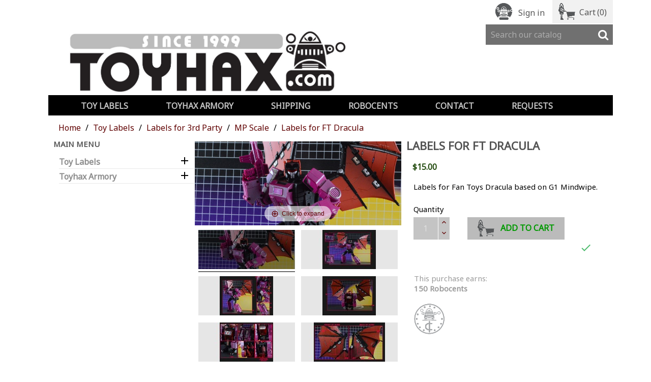

--- FILE ---
content_type: text/html; charset=utf-8
request_url: https://toyhax.com/mp-scale/2672-labels-for-ft-dracula.html
body_size: 18251
content:
<!doctype html>
<html lang="en">

  <head>
    
      
  <meta charset="utf-8">


  <meta http-equiv="x-ua-compatible" content="ie=edge">



  <link rel="canonical" href="https://toyhax.com/mp-scale/2672-labels-for-ft-dracula.html">

  <title>Labels for FT Dracula</title>
  <meta name="description" content="Labels for Fan Toys Dracula based on G1 Mindwipe.">
  <meta name="keywords" content="">
      
                  <link rel="alternate" href="https://toyhax.com/mp-scale/2672-labels-for-ft-dracula.html" hreflang="en-us">
        



  <meta name="viewport" content="width=device-width, initial-scale=1">



  <link rel="icon" type="image/vnd.microsoft.icon" href="/img/favicon.ico?1721734360">
  <link rel="shortcut icon" type="image/x-icon" href="/img/favicon.ico?1721734360">



  		  		<link rel="stylesheet" href="https://toyhax.com/themes/toyhax2/assets/css/theme.css" type="text/css" media="all">
  			  		<link rel="stylesheet" href="/modules/ps_checkout/views/css/payments.css?version=4.4.1" type="text/css" media="all">
  			  		<link rel="stylesheet" href="/modules/layerslider/views/css/layerslider/layerslider.css?v=6.6.9" type="text/css" media="all">
  			  		<link rel="stylesheet" href="/modules/layerslider/views/lib/font-awesome/css/font-awesome.min.css?v=4.7.0" type="text/css" media="all">
  			  		<link rel="stylesheet" href="https://toyhax.com/modules/loyaltyrewardpoints/views/css/front/front.css" type="text/css" media="all">
  			  		<link rel="stylesheet" href="https://toyhax.com/modules/popuppro/popuppro.css" type="text/css" media="all">
  			  		<link rel="stylesheet" href="https://toyhax.com/js/jquery/ui/themes/base/minified/jquery-ui.min.css" type="text/css" media="all">
  			  		<link rel="stylesheet" href="https://toyhax.com/js/jquery/ui/themes/base/minified/jquery.ui.theme.min.css" type="text/css" media="all">
  			  		<link rel="stylesheet" href="https://toyhax.com/modules/ptm_paymenticons/views/css/paymenticons_main.css" type="text/css" media="all">
  			  		<link rel="stylesheet" href="https://toyhax.com/modules/ptm_dropdowncart/views/css/ptm_dropdowncart.css" type="text/css" media="all">
  			  		<link rel="stylesheet" href="https://toyhax.com/themes/toyhax2/assets/css/hover.min.css" type="text/css" media="all">
  			  		<link rel="stylesheet" href="https://toyhax.com/themes/toyhax2/assets/css/animate.css" type="text/css" media="all">
  			



  

  <script type="text/javascript">
        var LS_Meta = {"v":"6.6.9"};
        var prestashop = {"cart":{"products":[],"totals":{"total":{"type":"total","label":"Total","amount":0,"value":"$0.00"},"total_including_tax":{"type":"total","label":"Total (tax incl.)","amount":0,"value":"$0.00"},"total_excluding_tax":{"type":"total","label":"Total (tax excl.)","amount":0,"value":"$0.00"}},"subtotals":{"products":{"type":"products","label":"Subtotal","amount":0,"value":"$0.00"},"discounts":null,"shipping":{"type":"shipping","label":"Shipping","amount":0,"value":"Free"},"tax":null},"products_count":0,"summary_string":"0 items","vouchers":{"allowed":1,"added":[]},"discounts":[],"minimalPurchase":0,"minimalPurchaseRequired":""},"currency":{"name":"US Dollar","iso_code":"USD","iso_code_num":"840","sign":"$"},"customer":{"lastname":null,"firstname":null,"email":null,"birthday":null,"newsletter":null,"newsletter_date_add":null,"optin":null,"website":null,"company":null,"siret":null,"ape":null,"is_logged":false,"gender":{"type":null,"name":null},"addresses":[]},"language":{"name":"English (English)","iso_code":"en","locale":"en-US","language_code":"en-us","is_rtl":"0","date_format_lite":"m\/d\/Y","date_format_full":"m\/d\/Y H:i:s","id":1},"page":{"title":"","canonical":null,"meta":{"title":"Labels for FT Dracula","description":"Labels for Fan Toys Dracula based on G1 Mindwipe.","keywords":"","robots":"index"},"page_name":"product","body_classes":{"lang-en":true,"lang-rtl":false,"country-CA":true,"currency-USD":true,"layout-left-column":true,"page-product":true,"tax-display-disabled":true,"product-id-2672":true,"product-Labels for FT Dracula":true,"product-id-category-80":true,"product-id-manufacturer-0":true,"product-id-supplier-0":true,"product-available-for-order":true},"admin_notifications":[]},"shop":{"name":"Toyhax","logo":"\/img\/toyhax2-logo-1721734360.jpg","stores_icon":"\/img\/logo_stores.png","favicon":"\/img\/favicon.ico"},"urls":{"base_url":"https:\/\/toyhax.com\/","current_url":"https:\/\/toyhax.com\/mp-scale\/2672-labels-for-ft-dracula.html","shop_domain_url":"https:\/\/toyhax.com","img_ps_url":"https:\/\/toyhax.com\/img\/","img_cat_url":"https:\/\/toyhax.com\/img\/c\/","img_lang_url":"https:\/\/toyhax.com\/img\/l\/","img_prod_url":"https:\/\/toyhax.com\/img\/p\/","img_manu_url":"https:\/\/toyhax.com\/img\/m\/","img_sup_url":"https:\/\/toyhax.com\/img\/su\/","img_ship_url":"https:\/\/toyhax.com\/img\/s\/","img_store_url":"https:\/\/toyhax.com\/img\/st\/","img_col_url":"https:\/\/toyhax.com\/img\/co\/","img_url":"https:\/\/toyhax.com\/themes\/toyhax2\/assets\/img\/","css_url":"https:\/\/toyhax.com\/themes\/toyhax2\/assets\/css\/","js_url":"https:\/\/toyhax.com\/themes\/toyhax2\/assets\/js\/","pic_url":"https:\/\/toyhax.com\/upload\/","pages":{"address":"https:\/\/toyhax.com\/address","addresses":"https:\/\/toyhax.com\/addresses","authentication":"https:\/\/toyhax.com\/login","cart":"https:\/\/toyhax.com\/cart","category":"https:\/\/toyhax.com\/index.php?controller=category","cms":"https:\/\/toyhax.com\/index.php?controller=cms","contact":"https:\/\/toyhax.com\/contact-us","discount":"https:\/\/toyhax.com\/discount","guest_tracking":"https:\/\/toyhax.com\/guest-tracking","history":"https:\/\/toyhax.com\/order-history","identity":"https:\/\/toyhax.com\/identity","index":"https:\/\/toyhax.com\/","my_account":"https:\/\/toyhax.com\/my-account","order_confirmation":"https:\/\/toyhax.com\/order-confirmation","order_detail":"https:\/\/toyhax.com\/index.php?controller=order-detail","order_follow":"https:\/\/toyhax.com\/order-follow","order":"https:\/\/toyhax.com\/order","order_return":"https:\/\/toyhax.com\/index.php?controller=order-return","order_slip":"https:\/\/toyhax.com\/credit-slip","pagenotfound":"https:\/\/toyhax.com\/page-not-found","password":"https:\/\/toyhax.com\/password-recovery","pdf_invoice":"https:\/\/toyhax.com\/index.php?controller=pdf-invoice","pdf_order_return":"https:\/\/toyhax.com\/index.php?controller=pdf-order-return","pdf_order_slip":"https:\/\/toyhax.com\/index.php?controller=pdf-order-slip","prices_drop":"https:\/\/toyhax.com\/prices-drop","product":"https:\/\/toyhax.com\/index.php?controller=product","search":"https:\/\/toyhax.com\/search","sitemap":"https:\/\/toyhax.com\/sitemap","stores":"https:\/\/toyhax.com\/stores","supplier":"https:\/\/toyhax.com\/supplier","register":"https:\/\/toyhax.com\/login?create_account=1","order_login":"https:\/\/toyhax.com\/order?login=1"},"alternative_langs":{"en-us":"https:\/\/toyhax.com\/mp-scale\/2672-labels-for-ft-dracula.html"},"theme_assets":"\/themes\/toyhax2\/assets\/","actions":{"logout":"https:\/\/toyhax.com\/?mylogout="},"no_picture_image":{"bySize":{"cart_default":{"url":"https:\/\/toyhax.com\/img\/p\/en-default-cart_default.jpg","width":80,"height":33},"small_default":{"url":"https:\/\/toyhax.com\/img\/p\/en-default-small_default.jpg","width":129,"height":53},"MZP":{"url":"https:\/\/toyhax.com\/img\/p\/en-default-MZP.jpg","width":190,"height":77},"home_default":{"url":"https:\/\/toyhax.com\/img\/p\/en-default-home_default.jpg","width":246,"height":100},"medium_default":{"url":"https:\/\/toyhax.com\/img\/p\/en-default-medium_default.jpg","width":246,"height":100},"large_default":{"url":"https:\/\/toyhax.com\/img\/p\/en-default-large_default.jpg","width":737,"height":300}},"small":{"url":"https:\/\/toyhax.com\/img\/p\/en-default-cart_default.jpg","width":80,"height":33},"medium":{"url":"https:\/\/toyhax.com\/img\/p\/en-default-home_default.jpg","width":246,"height":100},"large":{"url":"https:\/\/toyhax.com\/img\/p\/en-default-large_default.jpg","width":737,"height":300},"legend":""}},"configuration":{"display_taxes_label":false,"display_prices_tax_incl":false,"is_catalog":false,"show_prices":true,"opt_in":{"partner":false},"quantity_discount":{"type":"discount","label":"Discount"},"voucher_enabled":1,"return_enabled":0},"field_required":[],"breadcrumb":{"links":[{"title":"Home","url":"https:\/\/toyhax.com\/"},{"title":"Toy Labels","url":"https:\/\/toyhax.com\/77-reprolabels"},{"title":"Labels for 3rd Party","url":"https:\/\/toyhax.com\/79-labels-for-3rd-party"},{"title":"MP Scale","url":"https:\/\/toyhax.com\/80-mp-scale"},{"title":"Labels for FT Dracula","url":"https:\/\/toyhax.com\/mp-scale\/2672-labels-for-ft-dracula.html"}],"count":5},"link":{"protocol_link":"https:\/\/","protocol_content":"https:\/\/"},"time":1768976227,"static_token":"8407878b15112a285be319a6644b146b","token":"6a2bf88ee93e32251a9b8cd671b1f25e"};
        var ps_checkout3dsEnabled = true;
        var ps_checkoutApplePayUrl = "https:\/\/toyhax.com\/module\/ps_checkout\/applepay?token=8407878b15112a285be319a6644b146b";
        var ps_checkoutAutoRenderDisabled = false;
        var ps_checkoutCancelUrl = "https:\/\/toyhax.com\/module\/ps_checkout\/cancel?token=8407878b15112a285be319a6644b146b";
        var ps_checkoutCardBrands = ["MASTERCARD","VISA"];
        var ps_checkoutCardFundingSourceImg = "\/modules\/ps_checkout\/views\/img\/payment-cards.png";
        var ps_checkoutCardLogos = {"AMEX":"\/modules\/ps_checkout\/views\/img\/amex.svg","CB_NATIONALE":"\/modules\/ps_checkout\/views\/img\/cb.svg","DINERS":"\/modules\/ps_checkout\/views\/img\/diners.svg","DISCOVER":"\/modules\/ps_checkout\/views\/img\/discover.svg","JCB":"\/modules\/ps_checkout\/views\/img\/jcb.svg","MAESTRO":"\/modules\/ps_checkout\/views\/img\/maestro.svg","MASTERCARD":"\/modules\/ps_checkout\/views\/img\/mastercard.svg","UNIONPAY":"\/modules\/ps_checkout\/views\/img\/unionpay.svg","VISA":"\/modules\/ps_checkout\/views\/img\/visa.svg"};
        var ps_checkoutCartProductCount = 0;
        var ps_checkoutCheckUrl = "https:\/\/toyhax.com\/module\/ps_checkout\/check?token=8407878b15112a285be319a6644b146b";
        var ps_checkoutCheckoutTranslations = {"checkout.go.back.link.title":"Go back to the Checkout","checkout.go.back.label":"Checkout","checkout.card.payment":"Card payment","checkout.page.heading":"Order summary","checkout.cart.empty":"Your shopping cart is empty.","checkout.page.subheading.card":"Card","checkout.page.subheading.paypal":"PayPal","checkout.payment.by.card":"You have chosen to pay by Card.","checkout.payment.by.paypal":"You have chosen to pay by PayPal.","checkout.order.summary":"Here is a short summary of your order:","checkout.order.amount.total":"The total amount of your order comes to","checkout.order.included.tax":"(tax incl.)","checkout.order.confirm.label":"Please confirm your order by clicking &quot;I confirm my order&quot;.","paypal.hosted-fields.label.card-name":"Card holder name","paypal.hosted-fields.placeholder.card-name":"Card holder name","paypal.hosted-fields.label.card-number":"Card number","paypal.hosted-fields.placeholder.card-number":"Card number","paypal.hosted-fields.label.expiration-date":"Expiry date","paypal.hosted-fields.placeholder.expiration-date":"MM\/YY","paypal.hosted-fields.label.cvv":"CVC","paypal.hosted-fields.placeholder.cvv":"XXX","payment-method-logos.title":"100% secure payments","express-button.cart.separator":"or","express-button.checkout.express-checkout":"Express Checkout","error.paypal-sdk":"No PayPal Javascript SDK Instance","error.google-pay-sdk":"No Google Pay Javascript SDK Instance","error.google-pay.transaction-info":"An error occurred fetching Google Pay transaction info","error.apple-pay-sdk":"No Apple Pay Javascript SDK Instance","error.apple-pay.payment-request":"An error occurred fetching Apple Pay payment request","checkout.payment.others.link.label":"Other payment methods","checkout.payment.others.confirm.button.label":"I confirm my order","checkout.form.error.label":"There was an error during the payment. Please try again or contact the support.","loader-component.label.header":"Thanks for your purchase!","loader-component.label.body":"Please wait, we are processing your payment","loader-component.label.body.longer":"This is taking longer than expected. Please wait...","error.paypal-sdk.contingency.cancel":"Card holder authentication canceled, please choose another payment method or try again.","error.paypal-sdk.contingency.error":"An error occurred on card holder authentication, please choose another payment method or try again.","error.paypal-sdk.contingency.failure":"Card holder authentication failed, please choose another payment method or try again.","error.paypal-sdk.contingency.unknown":"Card holder authentication cannot be checked, please choose another payment method or try again.","ok":"Ok","cancel":"Cancel","checkout.payment.token.delete.modal.header":"Delete this payment method?","checkout.payment.token.delete.modal.content":"The following payment method will be deleted from your account:","checkout.payment.token.delete.modal.confirm-button":"Delete payment method","checkout.payment.loader.processing-request":"Please wait, we are processing your request","APPLE_PAY_MERCHANT_SESSION_VALIDATION_ERROR":"We\u2019re unable to process your Apple Pay payment at the moment. This could be due to an issue verifying the payment setup for this website. Please try again later or choose a different payment method.","APPROVE_APPLE_PAY_VALIDATION_ERROR":"We encountered an issue while processing your Apple Pay payment. Please verify your order details and try again, or use a different payment method."};
        var ps_checkoutCheckoutUrl = "https:\/\/toyhax.com\/order";
        var ps_checkoutConfirmUrl = "https:\/\/toyhax.com\/order-confirmation";
        var ps_checkoutCreateUrl = "https:\/\/toyhax.com\/module\/ps_checkout\/create?token=8407878b15112a285be319a6644b146b";
        var ps_checkoutCspNonce = "";
        var ps_checkoutCustomMarks = {"google_pay":"\/modules\/ps_checkout\/views\/img\/google_pay.svg","apple_pay":"\/modules\/ps_checkout\/views\/img\/apple_pay.svg"};
        var ps_checkoutExpressCheckoutCartEnabled = false;
        var ps_checkoutExpressCheckoutOrderEnabled = false;
        var ps_checkoutExpressCheckoutProductEnabled = false;
        var ps_checkoutExpressCheckoutSelected = false;
        var ps_checkoutExpressCheckoutUrl = "https:\/\/toyhax.com\/module\/ps_checkout\/ExpressCheckout?token=8407878b15112a285be319a6644b146b";
        var ps_checkoutFundingSource = "paypal";
        var ps_checkoutFundingSourcesSorted = ["paypal","paylater","card","bancontact","eps","giropay","ideal","mybank","p24","blik","google_pay","apple_pay"];
        var ps_checkoutGooglePayUrl = "https:\/\/toyhax.com\/module\/ps_checkout\/googlepay?token=8407878b15112a285be319a6644b146b";
        var ps_checkoutHostedFieldsContingencies = "SCA_WHEN_REQUIRED";
        var ps_checkoutHostedFieldsEnabled = true;
        var ps_checkoutHostedFieldsSelected = false;
        var ps_checkoutIconsPath = "\/modules\/ps_checkout\/views\/img\/icons\/";
        var ps_checkoutLanguageIsoCode = "en";
        var ps_checkoutLoaderImage = "\/modules\/ps_checkout\/views\/img\/loader.svg";
        var ps_checkoutPartnerAttributionId = "PrestaShop_Cart_PSXO_PSDownload";
        var ps_checkoutPayLaterCartPageButtonEnabled = false;
        var ps_checkoutPayLaterCategoryPageBannerEnabled = false;
        var ps_checkoutPayLaterHomePageBannerEnabled = false;
        var ps_checkoutPayLaterOrderPageBannerEnabled = false;
        var ps_checkoutPayLaterOrderPageButtonEnabled = false;
        var ps_checkoutPayLaterOrderPageMessageEnabled = false;
        var ps_checkoutPayLaterProductPageBannerEnabled = false;
        var ps_checkoutPayLaterProductPageButtonEnabled = false;
        var ps_checkoutPayLaterProductPageMessageEnabled = false;
        var ps_checkoutPayPalButtonConfiguration = null;
        var ps_checkoutPayPalEnvironment = "LIVE";
        var ps_checkoutPayPalOrderId = "";
        var ps_checkoutPayPalSdkConfig = {"clientId":"AXjYFXWyb4xJCErTUDiFkzL0Ulnn-bMm4fal4G-1nQXQ1ZQxp06fOuE7naKUXGkq2TZpYSiI9xXbs4eo","merchantId":"WQBVRVREVAUSG","currency":"USD","intent":"capture","commit":"false","vault":"false","integrationDate":"2024-04-01","dataPartnerAttributionId":"PrestaShop_Cart_PSXO_PSDownload","dataCspNonce":"","dataEnable3ds":"true","enableFunding":"paylater","components":"marks,funding-eligibility,googlepay,applepay"};
        var ps_checkoutPayWithTranslations = {"paypal":"Pay with a PayPal account","paylater":"Pay in installments with PayPal Pay Later","card":"Pay by card","bancontact":"Pay with Bancontact","eps":"Pay with EPS","giropay":"Pay with Giropay","ideal":"Pay with iDEAL","mybank":"Pay with MyBank","p24":"Pay with Przelewy24","blik":"Pay with BLIK","google_pay":"Pay with Google Pay","apple_pay":"Pay with Apple Pay"};
        var ps_checkoutPaymentMethodLogosTitleImg = "\/modules\/ps_checkout\/views\/img\/lock_checkout.svg";
        var ps_checkoutPaymentUrl = "https:\/\/toyhax.com\/module\/ps_checkout\/payment?token=8407878b15112a285be319a6644b146b";
        var ps_checkoutRenderPaymentMethodLogos = true;
        var ps_checkoutValidateUrl = "https:\/\/toyhax.com\/module\/ps_checkout\/validate?token=8407878b15112a285be319a6644b146b";
        var ps_checkoutVaultUrl = "https:\/\/toyhax.com\/module\/ps_checkout\/vault?token=8407878b15112a285be319a6644b146b";
        var ps_checkoutVersion = "4.4.1";
      </script>


<link rel="stylesheet" href="https://toyhax.com//themes/_libraries/font-awesome/css/font-awesome.min.css" type="text/css" media="all">

<link rel="stylesheet" href="/themes/toyhax2/assets/css/ptmfix.min.css" type="text/css" media="all">

  <link rel="stylesheet" href="/themes/toyhax2/assets/css/custommaker.min.css?1590712722" type="text/css" media="all">

<link rel="stylesheet" href="/themes/toyhax2/assets/css/animate.css" type="text/css" media="all">
<link rel="stylesheet" href="/themes/toyhax2/assets/css/hover.min.css" type="text/css" media="all">
<script rel="stylesheet" src="/themes/toyhax2/assets/js/wow.js" type="text/javascript"></script>

<link href="https://fonts.googleapis.com/css?family=Noto+Sans" rel="stylesheet" type="text/css">
<link rel="stylesheet" href="/themes/toyhax2/assets/css/customuser.min.css" type="text/css" media="all">


  
<!-- Magic Zoom Plus Prestashop module version v5.9.23 [v1.6.88:v5.3.4] -->
<script type="text/javascript">window["mgctlbx$Pltm"] = "Prestashop";</script>
<link type="text/css" href="/modules/magiczoomplus/views/css/magiczoomplus.css" rel="stylesheet" media="screen" />
<link type="text/css" href="/modules/magiczoomplus/views/css/magiczoomplus.module.css" rel="stylesheet" media="screen" />
<script type="text/javascript" src="/modules/magiczoomplus/views/js/magiczoomplus.js"></script>
<script type="text/javascript" src="/modules/magiczoomplus/views/js/magictoolbox.utils.js"></script>
<script type="text/javascript">
	var mzOptions = {
		'history':false,
		'zoomWidth':'auto',
		'zoomHeight':'auto',
		'zoomPosition':'right',
		'zoomDistance':15,
		'selectorTrigger':'click',
		'transitionEffect':true,
		'lazyZoom':false,
		'rightClick':true,
		'cssClass':'',
		'zoomMode':'off',
		'zoomOn':'click',
		'upscale':false,
		'smoothing':true,
		'variableZoom':true,
		'zoomCaption':'bottom',
		'expand':'window',
		'expandZoomMode':'zoom',
		'expandZoomOn':'click',
		'expandCaption':false,
		'closeOnClickOutside':true,
		'hint':'always',
		'textHoverZoomHint':'Hover to zoom',
		'textClickZoomHint':'Click to zoom',
		'textExpandHint':'Click to expand',
		'textBtnClose':'Close',
		'textBtnNext':'Next',
		'textBtnPrev':'Previous'
	}
</script>
<script type="text/javascript">
	var mzMobileOptions = {
		'zoomMode':'off',
		'textHoverZoomHint':'Touch to zoom',
		'textClickZoomHint':'Double tap or pinch to zoom',
		'textExpandHint':'Tap to expand'
	}
</script>

<script type="text/javascript">
    var isPrestaShop15x = true;
    var isPrestaShop1541 = true;
    var isPrestaShop156x = true;
    var isPrestaShop16x = true;
    var isPrestaShop17x = true;
    var mEvent = 'click';
    var originalLayout = false;
    var m360AsPrimaryImage = false && (typeof(window['Magic360']) != 'undefined');
    var useMagicScroll = false;
    var scrollItems = 3;
    var isProductMagicZoomReady = false;
    var allowHighlightActiveSelectorOnUpdate = true;
    mzOptions['onZoomReady'] = function(id) {
        //console.log('MagicZoomPlus onZoomReady: ', id);
        if (id == 'MagicZoomPlusImageMainImage') {
            isProductMagicZoomReady = true;
        }
    }
    mzOptions['onUpdate'] = function(id, oldA, newA) {
        //console.log('MagicZoomPlus onUpdate: ', id);
        if (allowHighlightActiveSelectorOnUpdate) {
            mtHighlightActiveSelector(newA);
        }
        allowHighlightActiveSelectorOnUpdate = true;
    }


</script>
<script type="text/javascript" src="/modules/magiczoomplus/views/js/product17.js"></script>

<script type="text/javascript" src="/modules/magiczoomplus/views/js/switch.js"></script>
<meta name="generator" content="Powered by Creative Slider 6.6.9 - Multi-Purpose, Responsive, Parallax, Mobile-Friendly Slider Module for PrestaShop." />

<script type="text/javascript">
    var nb_product_cart = "0";
</script>

<script type="text/javascript">
	(window.gaDevIds=window.gaDevIds||[]).push('d6YPbH');
	(function(i,s,o,g,r,a,m){i['GoogleAnalyticsObject']=r;i[r]=i[r]||function(){
	(i[r].q=i[r].q||[]).push(arguments)},i[r].l=1*new Date();a=s.createElement(o),
	m=s.getElementsByTagName(o)[0];a.async=1;a.src=g;m.parentNode.insertBefore(a,m)
	})(window,document,'script','https://www.google-analytics.com/analytics.js','ga');

            ga('create', 'UA-746245-18', 'auto');
                    ga('set', 'anonymizeIp', true);
                ga('send', 'pageview');
    
    ga('require', 'ec');
</script>


<style>
    
    @media only screen and (min-width: 100px) and (max-width: 568px) {
        #popuppro {
            display: none;
        }

        #popuppro_tablet {
            display: none;
        }

        #popuppro_mobile {
            display: block !important;
        }
    }

    @media only screen and (min-width: 569px) and (max-width: 1025px) {
        #popuppro {
            display: none;
        }

        #popuppro_tablet {
            display: block !important;
        }

        #popuppro_mobile {
            display: none;
        }
    }

    @media (min-width: 1026px) {
        #popuppro {
            display: block !important;
        }

        #popuppro_tablet {
            display: none;
        }

        #popuppro_mobile {
            display: none;
        }
    }

    
</style>





    
  <meta property="og:type" content="product">
  <meta property="og:url" content="https://toyhax.com/mp-scale/2672-labels-for-ft-dracula.html">
  <meta property="og:title" content="Labels for FT Dracula">
  <meta property="og:site_name" content="Toyhax">
  <meta property="og:description" content="Labels for Fan Toys Dracula based on G1 Mindwipe.">
  <meta property="og:image" content="https://toyhax.com/12507-large_default/labels-for-ft-dracula.jpg">
      <meta property="product:pretax_price:amount" content="15">
    <meta property="product:pretax_price:currency" content="USD">
    <meta property="product:price:amount" content="15">
    <meta property="product:price:currency" content="USD">
    
  </head>

  <body id="product" class="lang-en country-ca currency-usd layout-left-column page-product tax-display-disabled product-id-2672 product-labels-for-ft-dracula product-id-category-80 product-id-manufacturer-0 product-id-supplier-0 product-available-for-order">
    <div id="bodywrapper">
      <div id="bodywrapperinner">

    
      
    

    <main>
      
              

      <header id="header" class="">
        <div id="headerwrapper">
        
          


  <div class="header-banner">
    
  </div>



  <nav class="header-nav">
    <div class="container">
        <div class="row">
          <div class="hidden-sm-down">
            <div class="col-md-5 col-xs-12 left-contact">
              
            </div>
            <div class="col-md-7 right-nav">
                <div id="_desktop_user_info">
  <div class="user-info">
          <a
        href="https://toyhax.com/my-account"
        title="Log in to your customer account"
        rel="nofollow"
      >
        <i class="fa fa-user-circle"></i>
        <span class="hidden-sm-down">Sign in</span>
      </a>
      </div>
</div>

<div id="_desktop_cart" class="blockcart_container">
  <div class="ptm_blockcart blockcart cart-preview inactive " data-refresh-url="https://toyhax.com/module/ptm_dropdowncart/ajax">
    <div class="header">
              <i class="fa fa-shopping-cart shopping-cart"></i>
        <span class="hidden-sm-down">Cart</span>
        <span class="ptm_cart_qty" data-cart-qty="0">(0)</span>
          </div>
    <div class="ptm_blockcart_body mediumshadow">
      <ul class="ptm_blockcart_list">
              </ul>
      <div class="cart-total">
        <div class="cart-prices-line first-line ptm_unvisible">
            <span class="label shippig">Shipping</span>
            <span class="value price cart_block_shipping_cost">Free</span>            
        </div>
        <div class="cart-prices-line last-line">
          <span class="label">Total (tax excl.)</span>
          <span class="value price cart_block_total">$0.00</span>
        </div>
        <div class="cart-prices-line last-line ptm_unvisible">
            <span class="label taxes"></span>
            <span class="value price cart_block_tax_cost"></span>
        </div>
      </div>
      <div class="checkout-link">
        <a class="button_order_cart btn btn-default btn btn-primary" href="https://toyhax.com/cart?action=show">
                        VIEW CART
                  </a>
      </div>
    </div>
  </div>
</div>
            </div>
          </div>
          <div class="hidden-md-up text-xs-center mobile clearfix">
            <div class="float-xs-left" id="menu-icon">
              <i class="fa fa-navicon d-inline"></i>
              <span>menu</span>
            </div>
            <div class="float-xs-right" id="_mobile_cart"></div>
            <div class="float-xs-right" id="_mobile_user_info"></div>
            <div class="top-logo" id="_mobile_logo"></div>
          </div>
        </div>
    </div>
  </nav>



  <div class="header-top">
    <div class="header-top-wrapper">
      <div class="container">
         <div class="row">
          <div class="col-md-3 hidden-sm-down text-xs-left" id="_desktop_logo">
            <a href="https://toyhax.com/">
                          <a href="https://toyhax.com/">
                <img data-desktop="/img/toyhax2-logo-1721734360.jpg" data-mobile="" class="logo img-responsive hvr-grow-rotate" src="/img/toyhax2-logo-1721734360.jpg" alt="Toyhax">
              </a>
                        </a>
          </div>
          <div class="col-md-9 col-sm-12 position-static clearfix" id="display-top">
              <!-- Block search module TOP -->
<div id="search_widget" class="search-widget" data-search-controller-url="//toyhax.com/search">
	<form method="get" action="//toyhax.com/search">
		<input type="hidden" name="controller" value="search">
		<input type="text" name="s" value="" placeholder="Search our catalog" aria-label="Search">
		<button type="submit">
			<i class="fa fa-search search"></i>
			<span class="hidden-xl-down">Search</span>
		</button>
	</form>
</div>
<!-- /Block search module TOP -->



    <div class="clearfix"></div>
  </div>
</div>
<div class="col-md-12 col-sm-12 position-static">
<div class="row">


<div class="menu js-top-menu position-static hidden-sm-down col-lg-12 col-md-12" id="_desktop_top_menu">
    
          <ul class="top-menu clearfix" id="top-menu" data-depth="0">
                    <li class="category" id="category-77">
                          <a
                class="dropdown-item"
                href="https://toyhax.com/77-reprolabels" data-depth="0"
                              >
                                                                      <span class="float-xs-right hidden-md-up">
                    <span data-target="#top_sub_menu_13847" data-toggle="collapse" class="navbar-toggler collapse-icons">
                      <i class="material-icons add">&#xE313;</i>
                      <i class="material-icons remove">&#xE316;</i>
                    </span>
                  </span>
                                Toy Labels
              </a>
                            <div  class="popover sub-menu js-sub-menu collapse" id="top_sub_menu_13847">
                
          <ul class="top-menu clearfix"  data-depth="1">
                    <li class="category" id="category-81">
                          <a
                class="dropdown-item dropdown-submenu"
                href="https://toyhax.com/81-labels-for-tf" data-depth="1"
                              >
                                                                      <span class="float-xs-right hidden-md-up">
                    <span data-target="#top_sub_menu_89565" data-toggle="collapse" class="navbar-toggler collapse-icons">
                      <i class="material-icons add">&#xE313;</i>
                      <i class="material-icons remove">&#xE316;</i>
                    </span>
                  </span>
                                Labels for TF
              </a>
                            <div  class="collapse" id="top_sub_menu_89565">
                
          <ul class="top-menu clearfix"  data-depth="2">
                    <li class="category" id="category-86">
                          <a
                class="dropdown-item"
                href="https://toyhax.com/86-symbols-for-tf" data-depth="2"
                              >
                                Symbols for TF
              </a>
                          </li>
                    <li class="category" id="category-614">
                          <a
                class="dropdown-item"
                href="https://toyhax.com/614-for-aotp" data-depth="2"
                              >
                                For AOTP
              </a>
                          </li>
                    <li class="category" id="category-500">
                          <a
                class="dropdown-item"
                href="https://toyhax.com/500-for-studio-series-86" data-depth="2"
                              >
                                For Studio Series 86
              </a>
                          </li>
                    <li class="category" id="category-524">
                          <a
                class="dropdown-item"
                href="https://toyhax.com/524-for-legacy" data-depth="2"
                              >
                                For Legacy
              </a>
                          </li>
                    <li class="category" id="category-574">
                          <a
                class="dropdown-item"
                href="https://toyhax.com/574-for-g1" data-depth="2"
                              >
                                For G1
              </a>
                          </li>
                    <li class="category" id="category-571">
                          <a
                class="dropdown-item"
                href="https://toyhax.com/571-for-generations" data-depth="2"
                              >
                                For Generations
              </a>
                          </li>
                    <li class="category" id="category-90">
                          <a
                class="dropdown-item"
                href="https://toyhax.com/90-for-live-action-toys" data-depth="2"
                              >
                                For Live Action Toys
              </a>
                          </li>
                    <li class="category" id="category-82">
                          <a
                class="dropdown-item"
                href="https://toyhax.com/82-for-masterpiece" data-depth="2"
                              >
                                For Masterpiece
              </a>
                          </li>
                    <li class="category" id="category-568">
                          <a
                class="dropdown-item"
                href="https://toyhax.com/568-cel-shading" data-depth="2"
                              >
                                Cel Shading
              </a>
                          </li>
                    <li class="category" id="category-575">
                          <a
                class="dropdown-item"
                href="https://toyhax.com/575-for-siegeerkingdom" data-depth="2"
                              >
                                For Siege/ER/Kingdom
              </a>
                          </li>
                    <li class="category" id="category-576">
                          <a
                class="dropdown-item"
                href="https://toyhax.com/576-for-cwtrpotp" data-depth="2"
                              >
                                For CW/TR/POTP
              </a>
                          </li>
                    <li class="category" id="category-602">
                          <a
                class="dropdown-item"
                href="https://toyhax.com/602-for-tf-one" data-depth="2"
                              >
                                For TF One
              </a>
                          </li>
                    <li class="category" id="category-87">
                          <a
                class="dropdown-item"
                href="https://toyhax.com/87-for-foc-wfcge" data-depth="2"
                              >
                                For FoC &amp; WfC/GE
              </a>
                          </li>
                    <li class="category" id="category-109">
                          <a
                class="dropdown-item"
                href="https://toyhax.com/109-for-rid-prime" data-depth="2"
                              >
                                For RiD &amp; Prime
              </a>
                          </li>
                    <li class="category" id="category-578">
                          <a
                class="dropdown-item"
                href="https://toyhax.com/578-for-earthspark" data-depth="2"
                              >
                                For Earthspark
              </a>
                          </li>
                    <li class="category" id="category-579">
                          <a
                class="dropdown-item"
                href="https://toyhax.com/579-for-reactivate" data-depth="2"
                              >
                                For Reactivate
              </a>
                          </li>
                    <li class="category" id="category-572">
                          <a
                class="dropdown-item"
                href="https://toyhax.com/572-for-other-tf" data-depth="2"
                              >
                                For Other TF
              </a>
                          </li>
              </ul>
    
              </div>
                          </li>
                    <li class="category" id="category-79">
                          <a
                class="dropdown-item dropdown-submenu"
                href="https://toyhax.com/79-labels-for-3rd-party" data-depth="1"
                              >
                                                                      <span class="float-xs-right hidden-md-up">
                    <span data-target="#top_sub_menu_91403" data-toggle="collapse" class="navbar-toggler collapse-icons">
                      <i class="material-icons add">&#xE313;</i>
                      <i class="material-icons remove">&#xE316;</i>
                    </span>
                  </span>
                                Labels for 3rd Party
              </a>
                            <div  class="collapse" id="top_sub_menu_91403">
                
          <ul class="top-menu clearfix"  data-depth="2">
                    <li class="category" id="category-80">
                          <a
                class="dropdown-item"
                href="https://toyhax.com/80-mp-scale" data-depth="2"
                              >
                                MP Scale
              </a>
                          </li>
                    <li class="category" id="category-83">
                          <a
                class="dropdown-item"
                href="https://toyhax.com/83-standard-scale" data-depth="2"
                              >
                                Standard Scale
              </a>
                          </li>
                    <li class="category" id="category-84">
                          <a
                class="dropdown-item"
                href="https://toyhax.com/84-mini-scale" data-depth="2"
                              >
                                Mini Scale
              </a>
                          </li>
                    <li class="category" id="category-567">
                          <a
                class="dropdown-item"
                href="https://toyhax.com/567-cel-shading" data-depth="2"
                              >
                                Cel Shading
              </a>
                          </li>
              </ul>
    
              </div>
                          </li>
                    <li class="category" id="category-113">
                          <a
                class="dropdown-item dropdown-submenu"
                href="https://toyhax.com/113-labels-for-joe" data-depth="1"
                              >
                                                                      <span class="float-xs-right hidden-md-up">
                    <span data-target="#top_sub_menu_77741" data-toggle="collapse" class="navbar-toggler collapse-icons">
                      <i class="material-icons add">&#xE313;</i>
                      <i class="material-icons remove">&#xE316;</i>
                    </span>
                  </span>
                                Labels for JOE
              </a>
                            <div  class="collapse" id="top_sub_menu_77741">
                
          <ul class="top-menu clearfix"  data-depth="2">
                    <li class="category" id="category-116">
                          <a
                class="dropdown-item"
                href="https://toyhax.com/116-restoration-sets" data-depth="2"
                              >
                                Restoration Sets
              </a>
                          </li>
                    <li class="category" id="category-114">
                          <a
                class="dropdown-item"
                href="https://toyhax.com/114-all-markings" data-depth="2"
                              >
                                All Markings
              </a>
                          </li>
                    <li class="category" id="category-115">
                          <a
                class="dropdown-item"
                href="https://toyhax.com/115-custom-sets" data-depth="2"
                              >
                                Custom Sets
              </a>
                          </li>
                    <li class="category" id="category-117">
                          <a
                class="dropdown-item"
                href="https://toyhax.com/117-for-action-force" data-depth="2"
                              >
                                for Action Force
              </a>
                          </li>
              </ul>
    
              </div>
                          </li>
                    <li class="category" id="category-78">
                          <a
                class="dropdown-item dropdown-submenu"
                href="https://toyhax.com/78-labels-for-mmpr" data-depth="1"
                              >
                                Labels for MMPR
              </a>
                          </li>
                    <li class="category" id="category-379">
                          <a
                class="dropdown-item dropdown-submenu"
                href="https://toyhax.com/379-labels-for-mask" data-depth="1"
                              >
                                Labels for MASK
              </a>
                          </li>
                    <li class="category" id="category-363">
                          <a
                class="dropdown-item dropdown-submenu"
                href="https://toyhax.com/363-labels-for-star-wars" data-depth="1"
                              >
                                Labels for Star Wars
              </a>
                          </li>
                    <li class="category" id="category-557">
                          <a
                class="dropdown-item dropdown-submenu"
                href="https://toyhax.com/557-labels-for-battle-beasts" data-depth="1"
                              >
                                Labels for Battle Beasts
              </a>
                          </li>
                    <li class="category" id="category-555">
                          <a
                class="dropdown-item dropdown-submenu"
                href="https://toyhax.com/555-labels-for-motu" data-depth="1"
                              >
                                                                      <span class="float-xs-right hidden-md-up">
                    <span data-target="#top_sub_menu_45070" data-toggle="collapse" class="navbar-toggler collapse-icons">
                      <i class="material-icons add">&#xE313;</i>
                      <i class="material-icons remove">&#xE316;</i>
                    </span>
                  </span>
                                Labels for MOTU
              </a>
                            <div  class="collapse" id="top_sub_menu_45070">
                
          <ul class="top-menu clearfix"  data-depth="2">
                    <li class="category" id="category-583">
                          <a
                class="dropdown-item"
                href="https://toyhax.com/583-labels-for-motu-origins" data-depth="2"
                              >
                                Labels for MOTU Origins
              </a>
                          </li>
                    <li class="category" id="category-584">
                          <a
                class="dropdown-item"
                href="https://toyhax.com/584-labels-for-motu-81-88" data-depth="2"
                              >
                                Labels for MOTU 81-88
              </a>
                          </li>
              </ul>
    
              </div>
                          </li>
                    <li class="category" id="category-378">
                          <a
                class="dropdown-item dropdown-submenu"
                href="https://toyhax.com/378-other-toy-lines" data-depth="1"
                              >
                                                                      <span class="float-xs-right hidden-md-up">
                    <span data-target="#top_sub_menu_5468" data-toggle="collapse" class="navbar-toggler collapse-icons">
                      <i class="material-icons add">&#xE313;</i>
                      <i class="material-icons remove">&#xE316;</i>
                    </span>
                  </span>
                                Other Toy Lines
              </a>
                            <div  class="collapse" id="top_sub_menu_5468">
                
          <ul class="top-menu clearfix"  data-depth="2">
                    <li class="category" id="category-365">
                          <a
                class="dropdown-item"
                href="https://toyhax.com/365-labels-for-visionaries" data-depth="2"
                              >
                                Labels for Visionaries
              </a>
                          </li>
                    <li class="category" id="category-364">
                          <a
                class="dropdown-item"
                href="https://toyhax.com/364-labels-for-lego" data-depth="2"
                              >
                                Labels for Lego
              </a>
                          </li>
                    <li class="category" id="category-94">
                          <a
                class="dropdown-item"
                href="https://toyhax.com/94-labels-for-other-robots" data-depth="2"
                              >
                                Labels for Other Robots
              </a>
                          </li>
                    <li class="category" id="category-565">
                          <a
                class="dropdown-item"
                href="https://toyhax.com/565-labels-for-tmnt" data-depth="2"
                              >
                                Labels for TMNT
              </a>
                          </li>
                    <li class="category" id="category-588">
                          <a
                class="dropdown-item"
                href="https://toyhax.com/588-labels-for-battlestar-galactica" data-depth="2"
                              >
                                Labels for Battlestar Galactica
              </a>
                          </li>
                    <li class="category" id="category-589">
                          <a
                class="dropdown-item"
                href="https://toyhax.com/589-labels-for-buck-rogers" data-depth="2"
                              >
                                Labels for Buck Rogers
              </a>
                          </li>
                    <li class="category" id="category-590">
                          <a
                class="dropdown-item"
                href="https://toyhax.com/590-labels-for-black-hole" data-depth="2"
                              >
                                Labels for Black Hole
              </a>
                          </li>
                    <li class="category" id="category-654">
                          <a
                class="dropdown-item"
                href="https://toyhax.com/654-labels-for-voltron" data-depth="2"
                              >
                                Labels for Voltron
              </a>
                          </li>
              </ul>
    
              </div>
                          </li>
                    <li class="category" id="category-613">
                          <a
                class="dropdown-item dropdown-submenu"
                href="https://toyhax.com/613-toyhax-redux" data-depth="1"
                              >
                                Toyhax Redux
              </a>
                          </li>
              </ul>
    
              </div>
                          </li>
                    <li class="category" id="category-371">
                          <a
                class="dropdown-item"
                href="https://toyhax.com/371-toyhax-armory" data-depth="0"
                              >
                                                                      <span class="float-xs-right hidden-md-up">
                    <span data-target="#top_sub_menu_49119" data-toggle="collapse" class="navbar-toggler collapse-icons">
                      <i class="material-icons add">&#xE313;</i>
                      <i class="material-icons remove">&#xE316;</i>
                    </span>
                  </span>
                                Toyhax Armory
              </a>
                            <div  class="popover sub-menu js-sub-menu collapse" id="top_sub_menu_49119">
                
          <ul class="top-menu clearfix"  data-depth="1">
                    <li class="category" id="category-553">
                          <a
                class="dropdown-item dropdown-submenu"
                href="https://toyhax.com/553-weapons-for-battle-beasts" data-depth="1"
                              >
                                Weapons for Battle Beasts
              </a>
                          </li>
                    <li class="category" id="category-558">
                          <a
                class="dropdown-item dropdown-submenu"
                href="https://toyhax.com/558-weapons-for-tf" data-depth="1"
                              >
                                                                      <span class="float-xs-right hidden-md-up">
                    <span data-target="#top_sub_menu_22308" data-toggle="collapse" class="navbar-toggler collapse-icons">
                      <i class="material-icons add">&#xE313;</i>
                      <i class="material-icons remove">&#xE316;</i>
                    </span>
                  </span>
                                Weapons for TF
              </a>
                            <div  class="collapse" id="top_sub_menu_22308">
                
          <ul class="top-menu clearfix"  data-depth="2">
                    <li class="category" id="category-510">
                          <a
                class="dropdown-item"
                href="https://toyhax.com/510-pistols-for-reflector" data-depth="2"
                              >
                                Pistols for Reflector
              </a>
                          </li>
                    <li class="category" id="category-552">
                          <a
                class="dropdown-item"
                href="https://toyhax.com/552-weapons-for-punchcounterpunch" data-depth="2"
                              >
                                Weapons for Punch/Counterpunch
              </a>
                          </li>
                    <li class="category" id="category-522">
                          <a
                class="dropdown-item"
                href="https://toyhax.com/522-weapons-for-junkions" data-depth="2"
                              >
                                Weapons for Junkions
              </a>
                          </li>
                    <li class="category" id="category-528">
                          <a
                class="dropdown-item"
                href="https://toyhax.com/528-weapons-for-kup" data-depth="2"
                              >
                                Weapons for Kup
              </a>
                          </li>
                    <li class="category" id="category-523">
                          <a
                class="dropdown-item"
                href="https://toyhax.com/523-weapons-for-broadside" data-depth="2"
                              >
                                Weapons for Broadside
              </a>
                          </li>
                    <li class="category" id="category-516">
                          <a
                class="dropdown-item"
                href="https://toyhax.com/516-weapons-for-protectobots" data-depth="2"
                              >
                                Weapons for Protectobots
              </a>
                          </li>
                    <li class="category" id="category-514">
                          <a
                class="dropdown-item"
                href="https://toyhax.com/514-weapons-for-combaticons" data-depth="2"
                              >
                                Weapons for Combaticons
              </a>
                          </li>
                    <li class="category" id="category-551">
                          <a
                class="dropdown-item"
                href="https://toyhax.com/551-weapons-for-aerialbots" data-depth="2"
                              >
                                Weapons for Aerialbots
              </a>
                          </li>
                    <li class="category" id="category-513">
                          <a
                class="dropdown-item"
                href="https://toyhax.com/513-weapons-for-constructicons" data-depth="2"
                              >
                                Weapons for Constructicons
              </a>
                          </li>
                    <li class="category" id="category-515">
                          <a
                class="dropdown-item"
                href="https://toyhax.com/515-rifles-for-monsterbots" data-depth="2"
                              >
                                Rifles for Monsterbots
              </a>
                          </li>
                    <li class="category" id="category-517">
                          <a
                class="dropdown-item"
                href="https://toyhax.com/517-rifles-for-jumpstarters" data-depth="2"
                              >
                                Rifles for Jumpstarters
              </a>
                          </li>
                    <li class="category" id="category-525">
                          <a
                class="dropdown-item"
                href="https://toyhax.com/525-rifles-for-hot-rod" data-depth="2"
                              >
                                Rifles for Hot Rod
              </a>
                          </li>
                    <li class="category" id="category-591">
                          <a
                class="dropdown-item"
                href="https://toyhax.com/591-parts-for-trypticon" data-depth="2"
                              >
                                Parts for Trypticon
              </a>
                          </li>
                    <li class="category" id="category-595">
                          <a
                class="dropdown-item"
                href="https://toyhax.com/595-weapons-for-stunticons" data-depth="2"
                              >
                                Weapons for Stunticons
              </a>
                          </li>
                    <li class="category" id="category-596">
                          <a
                class="dropdown-item"
                href="https://toyhax.com/596-weapons-for-insecticons" data-depth="2"
                              >
                                Weapons for Insecticons
              </a>
                          </li>
              </ul>
    
              </div>
                          </li>
              </ul>
    
              </div>
                          </li>
                    <li class="cms-page" id="cms-page-2">
                          <a
                class="dropdown-item"
                href="https://toyhax.com/content/2-shipping" data-depth="0"
                              >
                                Shipping
              </a>
                          </li>
                    <li class="cms-page" id="cms-page-1">
                          <a
                class="dropdown-item"
                href="https://toyhax.com/content/1-robocents" data-depth="0"
                              >
                                Robocents
              </a>
                          </li>
                    <li class="link" id="lnk-contact">
                          <a
                class="dropdown-item"
                href="http://toyhax.com/contact-us" data-depth="0"
                              >
                                Contact
              </a>
                          </li>
                    <li class="link" id="lnk-requests">
                          <a
                class="dropdown-item"
                href="https://toyhax.com/contact-us?sug=1" data-depth="0"
                              >
                                Requests
              </a>
                          </li>
              </ul>
    
    <div class="clearfix"></div>
</div>


          </div>
        </div>
        <div id="mobile_top_menu_wrapper" class="row hidden-md-up" style="display:none;">
          <div class="js-top-menu mobile" id="_mobile_top_menu"></div>
          <div class="js-top-menu-bottom">
            <div id="_mobile_currency_selector"></div>
            <div id="_mobile_language_selector"></div>
            <div id="_mobile_contact_link"></div>
          </div>
        </div>
      </div>
    </div>
  </div>
  


        
        </div>
      </header>

      
        
<aside id="notifications">
  <div class="container">
    
    
    
      </div>
</aside>
      
      <section id="wrapper" class="clearfix">
      <div id="wrapperinner" class="clearfix">
        
        <div id="containermain" class="container">
          <div id="containermaininner" class="clearfix">
          
            <div class="breadcrumbwrapperouter hidden-sm-down clearfix">
  <div class="breadcrumbwrapper clearfix">
    <nav data-depth="5" class="breadcrumb">
      <ol itemscope itemtype="http://schema.org/BreadcrumbList">
        
                      
              <li itemprop="itemListElement" itemscope itemtype="http://schema.org/ListItem">
                <a itemprop="item" href="https://toyhax.com/">
                  <span itemprop="name">Home</span>
                </a>
                <meta itemprop="position" content="1">
              </li>
            
                      
              <li itemprop="itemListElement" itemscope itemtype="http://schema.org/ListItem">
                <a itemprop="item" href="https://toyhax.com/77-reprolabels">
                  <span itemprop="name">Toy Labels</span>
                </a>
                <meta itemprop="position" content="2">
              </li>
            
                      
              <li itemprop="itemListElement" itemscope itemtype="http://schema.org/ListItem">
                <a itemprop="item" href="https://toyhax.com/79-labels-for-3rd-party">
                  <span itemprop="name">Labels for 3rd Party</span>
                </a>
                <meta itemprop="position" content="3">
              </li>
            
                      
              <li itemprop="itemListElement" itemscope itemtype="http://schema.org/ListItem">
                <a itemprop="item" href="https://toyhax.com/80-mp-scale">
                  <span itemprop="name">MP Scale</span>
                </a>
                <meta itemprop="position" content="4">
              </li>
            
                      
              <li itemprop="itemListElement" itemscope itemtype="http://schema.org/ListItem">
                <a itemprop="item" href="https://toyhax.com/mp-scale/2672-labels-for-ft-dracula.html">
                  <span itemprop="name">Labels for FT Dracula</span>
                </a>
                <meta itemprop="position" content="5">
              </li>
            
                  
      </ol>
    </nav>
  </div>
</div>          

          
            <div id="left-column" class="col-xs-12 col-md-4 col-lg-3">
                              

<div class="block-categories hidden-sm-down">
  <ul class="category-top-menu">
    <li><a class="text-uppercase h6" href="https://toyhax.com/2-main-menu">Main Menu</a></li>
    <li>
  <ul class="category-sub-menu"><li data-depth="0"><a href="https://toyhax.com/77-reprolabels">Toy Labels</a><div class="navbar-toggler collapse-icons" data-toggle="collapse" data-target="#exCollapsingNavbar77"><i class="material-icons add">&#xE145;</i><i class="material-icons remove">&#xE15B;</i></div><div class="collapse" id="exCollapsingNavbar77">
  <ul class="category-sub-menu"><li data-depth="1"><a class="category-sub-link" href="https://toyhax.com/81-labels-for-tf">Labels for TF</a><span class="arrows" data-toggle="collapse" data-target="#exCollapsingNavbar81"><i class="material-icons arrow-right">&#xE315;</i><i class="material-icons arrow-down">&#xE313;</i></span><div class="collapse" id="exCollapsingNavbar81">
  <ul class="category-sub-menu"><li data-depth="2"><a class="category-sub-link" href="https://toyhax.com/86-symbols-for-tf">Symbols for TF</a><span class="arrows" data-toggle="collapse" data-target="#exCollapsingNavbar86"><i class="material-icons arrow-right">&#xE315;</i><i class="material-icons arrow-down">&#xE313;</i></span><div class="collapse" id="exCollapsingNavbar86">
  <ul class="category-sub-menu"><li data-depth="3"><a class="category-sub-link" href="https://toyhax.com/531-battle-damage-levels">Battle Damage Levels</a></li><li data-depth="3"><a class="category-sub-link" href="https://toyhax.com/554-symbols-for-live-action-movies-figures">Symbols for Live-Action Movies Figures</a></li></ul></div></li><li data-depth="2"><a class="category-sub-link" href="https://toyhax.com/614-for-aotp">For AOTP</a></li><li data-depth="2"><a class="category-sub-link" href="https://toyhax.com/500-for-studio-series-86">For Studio Series 86</a></li><li data-depth="2"><a class="category-sub-link" href="https://toyhax.com/524-for-legacy">For Legacy</a></li><li data-depth="2"><a class="category-sub-link" href="https://toyhax.com/574-for-g1">For G1</a><span class="arrows" data-toggle="collapse" data-target="#exCollapsingNavbar574"><i class="material-icons arrow-right">&#xE315;</i><i class="material-icons arrow-down">&#xE313;</i></span><div class="collapse" id="exCollapsingNavbar574">
  <ul class="category-sub-menu"><li data-depth="3"><a class="category-sub-link" href="https://toyhax.com/111-for-g1-cons">For G1 Cons</a></li><li data-depth="3"><a class="category-sub-link" href="https://toyhax.com/110-for-g1-bots">For G1 Bots</a></li><li data-depth="3"><a class="category-sub-link" href="https://toyhax.com/112-upgrade-sets">Upgrade sets</a></li></ul></div></li><li data-depth="2"><a class="category-sub-link" href="https://toyhax.com/571-for-generations">For Generations</a><span class="arrows" data-toggle="collapse" data-target="#exCollapsingNavbar571"><i class="material-icons arrow-right">&#xE315;</i><i class="material-icons arrow-down">&#xE313;</i></span><div class="collapse" id="exCollapsingNavbar571">
  <ul class="category-sub-menu"><li data-depth="3"><a class="category-sub-link" href="https://toyhax.com/499-for-generations-select">For Generations Select</a></li><li data-depth="3"><a class="category-sub-link" href="https://toyhax.com/581-for-haslab">For Haslab</a></li><li data-depth="3"><a class="category-sub-link" href="https://toyhax.com/507-for-crossovers">For Crossovers</a></li><li data-depth="3"><a class="category-sub-link" href="https://toyhax.com/548-for-shattered-glass">For Shattered Glass</a></li><li data-depth="3"><a class="category-sub-link" href="https://toyhax.com/577-for-upgrades">For Upgrades</a></li><li data-depth="3"><a class="category-sub-link" href="https://toyhax.com/580-for-exclusives">For Exclusives</a></li><li data-depth="3"><a class="category-sub-link" href="https://toyhax.com/93-for-classics">For Classics</a></li><li data-depth="3"><a class="category-sub-link" href="https://toyhax.com/91-for-legends">For Legends</a></li><li data-depth="3"><a class="category-sub-link" href="https://toyhax.com/559-mech-edition">Mech Edition</a></li><li data-depth="3"><a class="category-sub-link" href="https://toyhax.com/610-year-8-nucleon-action-micro-action-cyberworld">Year 8 (Nucleon Action / Micro Action / Cyberworld)</a></li><li data-depth="3"><a class="category-sub-link" href="https://toyhax.com/623-labels-for-cassettes-and-friends">Labels for Cassettes and Friends</a></li></ul></div></li><li data-depth="2"><a class="category-sub-link" href="https://toyhax.com/90-for-live-action-toys">For Live Action Toys</a></li><li data-depth="2"><a class="category-sub-link" href="https://toyhax.com/82-for-masterpiece">For Masterpiece</a></li><li data-depth="2"><a class="category-sub-link" href="https://toyhax.com/568-cel-shading">Cel Shading</a><span class="arrows" data-toggle="collapse" data-target="#exCollapsingNavbar568"><i class="material-icons arrow-right">&#xE315;</i><i class="material-icons arrow-down">&#xE313;</i></span><div class="collapse" id="exCollapsingNavbar568">
  <ul class="category-sub-menu"><li data-depth="3"><a class="category-sub-link" href="https://toyhax.com/569-cel-shading-for-masterpiece">Cel Shading for Masterpiece</a></li><li data-depth="3"><a class="category-sub-link" href="https://toyhax.com/570-cel-shading-for-generations">Cel Shading for Generations</a></li></ul></div></li><li data-depth="2"><a class="category-sub-link" href="https://toyhax.com/575-for-siegeerkingdom">For Siege/ER/Kingdom</a></li><li data-depth="2"><a class="category-sub-link" href="https://toyhax.com/576-for-cwtrpotp">For CW/TR/POTP</a></li><li data-depth="2"><a class="category-sub-link" href="https://toyhax.com/602-for-tf-one">For TF One</a></li><li data-depth="2"><a class="category-sub-link" href="https://toyhax.com/87-for-foc-wfcge">For FoC &amp; WfC/GE</a></li><li data-depth="2"><a class="category-sub-link" href="https://toyhax.com/109-for-rid-prime">For RiD &amp; Prime</a></li><li data-depth="2"><a class="category-sub-link" href="https://toyhax.com/578-for-earthspark">For Earthspark</a></li><li data-depth="2"><a class="category-sub-link" href="https://toyhax.com/579-for-reactivate">For Reactivate</a></li><li data-depth="2"><a class="category-sub-link" href="https://toyhax.com/572-for-other-tf">For Other TF</a><span class="arrows" data-toggle="collapse" data-target="#exCollapsingNavbar572"><i class="material-icons arrow-right">&#xE315;</i><i class="material-icons arrow-down">&#xE313;</i></span><div class="collapse" id="exCollapsingNavbar572">
  <ul class="category-sub-menu"><li data-depth="3"><a class="category-sub-link" href="https://toyhax.com/550-for-botbots">For BotBots</a></li><li data-depth="3"><a class="category-sub-link" href="https://toyhax.com/573-for-cyberversecyber-battalion">For Cyberverse/Cyber Battalion</a></li></ul></div></li></ul></div></li><li data-depth="1"><a class="category-sub-link" href="https://toyhax.com/79-labels-for-3rd-party">Labels for 3rd Party</a><span class="arrows" data-toggle="collapse" data-target="#exCollapsingNavbar79"><i class="material-icons arrow-right">&#xE315;</i><i class="material-icons arrow-down">&#xE313;</i></span><div class="collapse" id="exCollapsingNavbar79">
  <ul class="category-sub-menu"><li data-depth="2"><a class="category-sub-link" href="https://toyhax.com/80-mp-scale">MP Scale</a></li><li data-depth="2"><a class="category-sub-link" href="https://toyhax.com/83-standard-scale">Standard Scale</a></li><li data-depth="2"><a class="category-sub-link" href="https://toyhax.com/84-mini-scale">Mini Scale</a></li><li data-depth="2"><a class="category-sub-link" href="https://toyhax.com/567-cel-shading">Cel Shading</a></li></ul></div></li><li data-depth="1"><a class="category-sub-link" href="https://toyhax.com/113-labels-for-joe">Labels for JOE</a><span class="arrows" data-toggle="collapse" data-target="#exCollapsingNavbar113"><i class="material-icons arrow-right">&#xE315;</i><i class="material-icons arrow-down">&#xE313;</i></span><div class="collapse" id="exCollapsingNavbar113">
  <ul class="category-sub-menu"><li data-depth="2"><a class="category-sub-link" href="https://toyhax.com/116-restoration-sets">Restoration Sets</a><span class="arrows" data-toggle="collapse" data-target="#exCollapsingNavbar116"><i class="material-icons arrow-right">&#xE315;</i><i class="material-icons arrow-down">&#xE313;</i></span><div class="collapse" id="exCollapsingNavbar116">
  <ul class="category-sub-menu"><li data-depth="3"><a class="category-sub-link" href="https://toyhax.com/344-1982-1989">1982-1989</a></li><li data-depth="3"><a class="category-sub-link" href="https://toyhax.com/345-1990-1999">1990-1999</a></li><li data-depth="3"><a class="category-sub-link" href="https://toyhax.com/346-2000">2000+</a></li></ul></div></li><li data-depth="2"><a class="category-sub-link" href="https://toyhax.com/114-all-markings">All Markings</a><span class="arrows" data-toggle="collapse" data-target="#exCollapsingNavbar114"><i class="material-icons arrow-right">&#xE315;</i><i class="material-icons arrow-down">&#xE313;</i></span><div class="collapse" id="exCollapsingNavbar114">
  <ul class="category-sub-menu"><li data-depth="3"><a class="category-sub-link" href="https://toyhax.com/342-emblems">Emblems</a></li><li data-depth="3"><a class="category-sub-link" href="https://toyhax.com/341-flags">Flags</a></li><li data-depth="3"><a class="category-sub-link" href="https://toyhax.com/340-name-tags">Name Tags</a></li><li data-depth="3"><a class="category-sub-link" href="https://toyhax.com/343-numbering">Numbering</a></li></ul></div></li><li data-depth="2"><a class="category-sub-link" href="https://toyhax.com/115-custom-sets">Custom Sets</a><span class="arrows" data-toggle="collapse" data-target="#exCollapsingNavbar115"><i class="material-icons arrow-right">&#xE315;</i><i class="material-icons arrow-down">&#xE313;</i></span><div class="collapse" id="exCollapsingNavbar115">
  <ul class="category-sub-menu"><li data-depth="3"><a class="category-sub-link" href="https://toyhax.com/347-general">General</a></li><li data-depth="3"><a class="category-sub-link" href="https://toyhax.com/348-tf-inspired">TF-Inspired</a></li><li data-depth="3"><a class="category-sub-link" href="https://toyhax.com/349-damage">Damage</a></li><li data-depth="3"><a class="category-sub-link" href="https://toyhax.com/361-cobra-bat-sets">COBRA B.A.T Sets</a></li></ul></div></li><li data-depth="2"><a class="category-sub-link" href="https://toyhax.com/117-for-action-force">for Action Force</a></li></ul></div></li><li data-depth="1"><a class="category-sub-link" href="https://toyhax.com/78-labels-for-mmpr">Labels for MMPR</a></li><li data-depth="1"><a class="category-sub-link" href="https://toyhax.com/379-labels-for-mask">Labels for MASK</a></li><li data-depth="1"><a class="category-sub-link" href="https://toyhax.com/363-labels-for-star-wars">Labels for Star Wars</a></li><li data-depth="1"><a class="category-sub-link" href="https://toyhax.com/557-labels-for-battle-beasts">Labels for Battle Beasts</a></li><li data-depth="1"><a class="category-sub-link" href="https://toyhax.com/555-labels-for-motu">Labels for MOTU</a><span class="arrows" data-toggle="collapse" data-target="#exCollapsingNavbar555"><i class="material-icons arrow-right">&#xE315;</i><i class="material-icons arrow-down">&#xE313;</i></span><div class="collapse" id="exCollapsingNavbar555">
  <ul class="category-sub-menu"><li data-depth="2"><a class="category-sub-link" href="https://toyhax.com/583-labels-for-motu-origins">Labels for MOTU Origins</a></li><li data-depth="2"><a class="category-sub-link" href="https://toyhax.com/584-labels-for-motu-81-88">Labels for MOTU 81-88</a></li></ul></div></li><li data-depth="1"><a class="category-sub-link" href="https://toyhax.com/378-other-toy-lines">Other Toy Lines</a><span class="arrows" data-toggle="collapse" data-target="#exCollapsingNavbar378"><i class="material-icons arrow-right">&#xE315;</i><i class="material-icons arrow-down">&#xE313;</i></span><div class="collapse" id="exCollapsingNavbar378">
  <ul class="category-sub-menu"><li data-depth="2"><a class="category-sub-link" href="https://toyhax.com/365-labels-for-visionaries">Labels for Visionaries</a></li><li data-depth="2"><a class="category-sub-link" href="https://toyhax.com/364-labels-for-lego">Labels for Lego</a></li><li data-depth="2"><a class="category-sub-link" href="https://toyhax.com/94-labels-for-other-robots">Labels for Other Robots</a></li><li data-depth="2"><a class="category-sub-link" href="https://toyhax.com/565-labels-for-tmnt">Labels for TMNT</a></li><li data-depth="2"><a class="category-sub-link" href="https://toyhax.com/588-labels-for-battlestar-galactica">Labels for Battlestar Galactica</a></li><li data-depth="2"><a class="category-sub-link" href="https://toyhax.com/589-labels-for-buck-rogers">Labels for Buck Rogers</a></li><li data-depth="2"><a class="category-sub-link" href="https://toyhax.com/590-labels-for-black-hole">Labels for Black Hole</a></li><li data-depth="2"><a class="category-sub-link" href="https://toyhax.com/654-labels-for-voltron">Labels for Voltron</a></li></ul></div></li><li data-depth="1"><a class="category-sub-link" href="https://toyhax.com/613-toyhax-redux">Toyhax Redux</a></li></ul></div></li><li data-depth="0"><a href="https://toyhax.com/371-toyhax-armory">Toyhax Armory</a><div class="navbar-toggler collapse-icons" data-toggle="collapse" data-target="#exCollapsingNavbar371"><i class="material-icons add">&#xE145;</i><i class="material-icons remove">&#xE15B;</i></div><div class="collapse" id="exCollapsingNavbar371">
  <ul class="category-sub-menu"><li data-depth="1"><a class="category-sub-link" href="https://toyhax.com/553-weapons-for-battle-beasts">Weapons for Battle Beasts</a></li><li data-depth="1"><a class="category-sub-link" href="https://toyhax.com/558-weapons-for-tf">Weapons for TF</a><span class="arrows" data-toggle="collapse" data-target="#exCollapsingNavbar558"><i class="material-icons arrow-right">&#xE315;</i><i class="material-icons arrow-down">&#xE313;</i></span><div class="collapse" id="exCollapsingNavbar558">
  <ul class="category-sub-menu"><li data-depth="2"><a class="category-sub-link" href="https://toyhax.com/510-pistols-for-reflector">Pistols for Reflector</a></li><li data-depth="2"><a class="category-sub-link" href="https://toyhax.com/552-weapons-for-punchcounterpunch">Weapons for Punch/Counterpunch</a></li><li data-depth="2"><a class="category-sub-link" href="https://toyhax.com/522-weapons-for-junkions">Weapons for Junkions</a></li><li data-depth="2"><a class="category-sub-link" href="https://toyhax.com/528-weapons-for-kup">Weapons for Kup</a></li><li data-depth="2"><a class="category-sub-link" href="https://toyhax.com/523-weapons-for-broadside">Weapons for Broadside</a></li><li data-depth="2"><a class="category-sub-link" href="https://toyhax.com/516-weapons-for-protectobots">Weapons for Protectobots</a></li><li data-depth="2"><a class="category-sub-link" href="https://toyhax.com/514-weapons-for-combaticons">Weapons for Combaticons</a></li><li data-depth="2"><a class="category-sub-link" href="https://toyhax.com/551-weapons-for-aerialbots">Weapons for Aerialbots</a></li><li data-depth="2"><a class="category-sub-link" href="https://toyhax.com/513-weapons-for-constructicons">Weapons for Constructicons</a></li><li data-depth="2"><a class="category-sub-link" href="https://toyhax.com/515-rifles-for-monsterbots">Rifles for Monsterbots</a></li><li data-depth="2"><a class="category-sub-link" href="https://toyhax.com/517-rifles-for-jumpstarters">Rifles for Jumpstarters</a></li><li data-depth="2"><a class="category-sub-link" href="https://toyhax.com/525-rifles-for-hot-rod">Rifles for Hot Rod</a></li><li data-depth="2"><a class="category-sub-link" href="https://toyhax.com/591-parts-for-trypticon">Parts for Trypticon</a></li><li data-depth="2"><a class="category-sub-link" href="https://toyhax.com/595-weapons-for-stunticons">Weapons for Stunticons</a></li><li data-depth="2"><a class="category-sub-link" href="https://toyhax.com/596-weapons-for-insecticons">Weapons for Insecticons</a></li></ul></div></li></ul></div></li></ul></li>
  </ul>
</div>

                          </div>
          

          
  <div id="content-wrapper" class="left-column col-xs-12 col-md-8 col-lg-9">
  	
    

  <section id="main" itemscope itemtype="https://schema.org/Product">
    <meta itemprop="url" content="https://toyhax.com/mp-scale/2672-labels-for-ft-dracula.html">

    <div class="row">
      <div class="col-md-6" id="product-image">
        
          <section class="page-content" id="content">
            
              
                <ul class="product-flags">
                                      <li class="product-flag new">New</li>
                                      <li class="product-flag pack">Pack</li>
                                  </ul>
              

              
                <div class="hidden-important"><div class="images-container">
  
    <div class="product-cover">
              <img class="js-qv-product-cover" src="https://toyhax.com/12507-large_default/labels-for-ft-dracula.jpg" alt="" title="" style="width:100%;" itemprop="image">
        <div class="layer hidden-sm-down" data-toggle="modal" data-target="#product-modal">
          <i class="material-icons zoom-in">&#xE8FF;</i>
        </div>
          </div>
  

  
    <div class="js-qv-mask mask">
      <ul class="product-images js-qv-product-images-disabled">
                  <li class="thumb-container">
            <img
              class="thumb js-thumb  selected "
              data-image-medium-src="https://toyhax.com/12507-medium_default/labels-for-ft-dracula.jpg"
              data-image-large-src="https://toyhax.com/12507-large_default/labels-for-ft-dracula.jpg"
              src="https://toyhax.com/12507-home_default/labels-for-ft-dracula.jpg"
              alt=""
              title=""
              width="100"
              itemprop="image"
            >
          </li>
                  <li class="thumb-container">
            <img
              class="thumb js-thumb "
              data-image-medium-src="https://toyhax.com/12508-medium_default/labels-for-ft-dracula.jpg"
              data-image-large-src="https://toyhax.com/12508-large_default/labels-for-ft-dracula.jpg"
              src="https://toyhax.com/12508-home_default/labels-for-ft-dracula.jpg"
              alt=""
              title=""
              width="100"
              itemprop="image"
            >
          </li>
                  <li class="thumb-container">
            <img
              class="thumb js-thumb "
              data-image-medium-src="https://toyhax.com/12509-medium_default/labels-for-ft-dracula.jpg"
              data-image-large-src="https://toyhax.com/12509-large_default/labels-for-ft-dracula.jpg"
              src="https://toyhax.com/12509-home_default/labels-for-ft-dracula.jpg"
              alt=""
              title=""
              width="100"
              itemprop="image"
            >
          </li>
                  <li class="thumb-container">
            <img
              class="thumb js-thumb "
              data-image-medium-src="https://toyhax.com/12510-medium_default/labels-for-ft-dracula.jpg"
              data-image-large-src="https://toyhax.com/12510-large_default/labels-for-ft-dracula.jpg"
              src="https://toyhax.com/12510-home_default/labels-for-ft-dracula.jpg"
              alt=""
              title=""
              width="100"
              itemprop="image"
            >
          </li>
                  <li class="thumb-container">
            <img
              class="thumb js-thumb "
              data-image-medium-src="https://toyhax.com/12511-medium_default/labels-for-ft-dracula.jpg"
              data-image-large-src="https://toyhax.com/12511-large_default/labels-for-ft-dracula.jpg"
              src="https://toyhax.com/12511-home_default/labels-for-ft-dracula.jpg"
              alt=""
              title=""
              width="100"
              itemprop="image"
            >
          </li>
                  <li class="thumb-container">
            <img
              class="thumb js-thumb "
              data-image-medium-src="https://toyhax.com/12512-medium_default/labels-for-ft-dracula.jpg"
              data-image-large-src="https://toyhax.com/12512-large_default/labels-for-ft-dracula.jpg"
              src="https://toyhax.com/12512-home_default/labels-for-ft-dracula.jpg"
              alt=""
              title=""
              width="100"
              itemprop="image"
            >
          </li>
                  <li class="thumb-container">
            <img
              class="thumb js-thumb "
              data-image-medium-src="https://toyhax.com/12513-medium_default/labels-for-ft-dracula.jpg"
              data-image-large-src="https://toyhax.com/12513-large_default/labels-for-ft-dracula.jpg"
              src="https://toyhax.com/12513-home_default/labels-for-ft-dracula.jpg"
              alt=""
              title=""
              width="100"
              itemprop="image"
            >
          </li>
                  <li class="thumb-container">
            <img
              class="thumb js-thumb "
              data-image-medium-src="https://toyhax.com/12514-medium_default/labels-for-ft-dracula.jpg"
              data-image-large-src="https://toyhax.com/12514-large_default/labels-for-ft-dracula.jpg"
              src="https://toyhax.com/12514-home_default/labels-for-ft-dracula.jpg"
              alt=""
              title=""
              width="100"
              itemprop="image"
            >
          </li>
              </ul>
    </div>
  
</div></div><!-- Begin magiczoomplus -->
<div class="MagicToolboxContainer selectorsBottom minWidth">
    <style>
div.MagicToolboxSelectorsContainer .selector-max-height {
    max-height: 77px !important;
    max-width: 190px !important;
}
</style><div class="magic-slide mt-active" data-magic-slide="zoom"><a id="MagicZoomPlusImageMainImage"  class="MagicZoom" href="https://toyhax.com/12507/labels-for-ft-dracula.jpg" title="Labels for FT Dracula"><img class="no-sirv-lazy-load" itemprop="image" src="https://toyhax.com/12507-large_default/labels-for-ft-dracula.jpg"   alt="Labels for FT Dracula" /></a></div><div class="magic-slide" data-magic-slide="360"></div>    <div class="MagicToolboxSelectorsContainer">
        <div id="MagicToolboxSelectors2672" class="">
        <a class="magictoolbox-selector active-selector" data-mt-selector-id="12507" onclick="return false;" data-magic-slide-id="zoom" data-zoom-id="MagicZoomPlusImageMainImage" href="https://toyhax.com/12507/labels-for-ft-dracula.jpg"  data-image="https://toyhax.com/12507-large_default/labels-for-ft-dracula.jpg"><img src="https://toyhax.com/12507-MZP/labels-for-ft-dracula.jpg"  alt="" /></a>
	<a class="magictoolbox-selector" data-mt-selector-id="12508" onclick="return false;" data-magic-slide-id="zoom" data-zoom-id="MagicZoomPlusImageMainImage" href="https://toyhax.com/12508/labels-for-ft-dracula.jpg"  data-image="https://toyhax.com/12508-large_default/labels-for-ft-dracula.jpg"><img src="https://toyhax.com/12508-MZP/labels-for-ft-dracula.jpg"  alt="" /></a>
	<a class="magictoolbox-selector" data-mt-selector-id="12509" onclick="return false;" data-magic-slide-id="zoom" data-zoom-id="MagicZoomPlusImageMainImage" href="https://toyhax.com/12509/labels-for-ft-dracula.jpg"  data-image="https://toyhax.com/12509-large_default/labels-for-ft-dracula.jpg"><img src="https://toyhax.com/12509-MZP/labels-for-ft-dracula.jpg"  alt="" /></a>
	<a class="magictoolbox-selector" data-mt-selector-id="12510" onclick="return false;" data-magic-slide-id="zoom" data-zoom-id="MagicZoomPlusImageMainImage" href="https://toyhax.com/12510/labels-for-ft-dracula.jpg"  data-image="https://toyhax.com/12510-large_default/labels-for-ft-dracula.jpg"><img src="https://toyhax.com/12510-MZP/labels-for-ft-dracula.jpg"  alt="" /></a>
	<a class="magictoolbox-selector" data-mt-selector-id="12511" onclick="return false;" data-magic-slide-id="zoom" data-zoom-id="MagicZoomPlusImageMainImage" href="https://toyhax.com/12511/labels-for-ft-dracula.jpg"  data-image="https://toyhax.com/12511-large_default/labels-for-ft-dracula.jpg"><img src="https://toyhax.com/12511-MZP/labels-for-ft-dracula.jpg"  alt="" /></a>
	<a class="magictoolbox-selector" data-mt-selector-id="12512" onclick="return false;" data-magic-slide-id="zoom" data-zoom-id="MagicZoomPlusImageMainImage" href="https://toyhax.com/12512/labels-for-ft-dracula.jpg"  data-image="https://toyhax.com/12512-large_default/labels-for-ft-dracula.jpg"><img src="https://toyhax.com/12512-MZP/labels-for-ft-dracula.jpg"  alt="" /></a>
	<a class="magictoolbox-selector" data-mt-selector-id="12513" onclick="return false;" data-magic-slide-id="zoom" data-zoom-id="MagicZoomPlusImageMainImage" href="https://toyhax.com/12513/labels-for-ft-dracula.jpg"  data-image="https://toyhax.com/12513-large_default/labels-for-ft-dracula.jpg"><img src="https://toyhax.com/12513-MZP/labels-for-ft-dracula.jpg"  alt="" /></a>
	<a class="magictoolbox-selector" data-mt-selector-id="12514" onclick="return false;" data-magic-slide-id="zoom" data-zoom-id="MagicZoomPlusImageMainImage" href="https://toyhax.com/12514/labels-for-ft-dracula.jpg"  data-image="https://toyhax.com/12514-large_default/labels-for-ft-dracula.jpg"><img src="https://toyhax.com/12514-MZP/labels-for-ft-dracula.jpg"  alt="" /></a>        </div>
    </div>
    </div>
<!-- End magiczoomplus -->

<script type="text/javascript">
    //<![CDATA[
    var mtCombinationData = {"selectors":{"12507":"<a class=\"magictoolbox-selector active-selector\" data-mt-selector-id=\"12507\" onclick=\"return false;\" data-magic-slide-id=\"zoom\" data-zoom-id=\"MagicZoomPlusImageMainImage\" href=\"https:\/\/toyhax.com\/12507\/labels-for-ft-dracula.jpg\"  data-image=\"https:\/\/toyhax.com\/12507-large_default\/labels-for-ft-dracula.jpg\"><img src=\"https:\/\/toyhax.com\/12507-MZP\/labels-for-ft-dracula.jpg\"  alt=\"\" \/><\/a>","12508":"<a class=\"magictoolbox-selector\" data-mt-selector-id=\"12508\" onclick=\"return false;\" data-magic-slide-id=\"zoom\" data-zoom-id=\"MagicZoomPlusImageMainImage\" href=\"https:\/\/toyhax.com\/12508\/labels-for-ft-dracula.jpg\"  data-image=\"https:\/\/toyhax.com\/12508-large_default\/labels-for-ft-dracula.jpg\"><img src=\"https:\/\/toyhax.com\/12508-MZP\/labels-for-ft-dracula.jpg\"  alt=\"\" \/><\/a>","12509":"<a class=\"magictoolbox-selector\" data-mt-selector-id=\"12509\" onclick=\"return false;\" data-magic-slide-id=\"zoom\" data-zoom-id=\"MagicZoomPlusImageMainImage\" href=\"https:\/\/toyhax.com\/12509\/labels-for-ft-dracula.jpg\"  data-image=\"https:\/\/toyhax.com\/12509-large_default\/labels-for-ft-dracula.jpg\"><img src=\"https:\/\/toyhax.com\/12509-MZP\/labels-for-ft-dracula.jpg\"  alt=\"\" \/><\/a>","12510":"<a class=\"magictoolbox-selector\" data-mt-selector-id=\"12510\" onclick=\"return false;\" data-magic-slide-id=\"zoom\" data-zoom-id=\"MagicZoomPlusImageMainImage\" href=\"https:\/\/toyhax.com\/12510\/labels-for-ft-dracula.jpg\"  data-image=\"https:\/\/toyhax.com\/12510-large_default\/labels-for-ft-dracula.jpg\"><img src=\"https:\/\/toyhax.com\/12510-MZP\/labels-for-ft-dracula.jpg\"  alt=\"\" \/><\/a>","12511":"<a class=\"magictoolbox-selector\" data-mt-selector-id=\"12511\" onclick=\"return false;\" data-magic-slide-id=\"zoom\" data-zoom-id=\"MagicZoomPlusImageMainImage\" href=\"https:\/\/toyhax.com\/12511\/labels-for-ft-dracula.jpg\"  data-image=\"https:\/\/toyhax.com\/12511-large_default\/labels-for-ft-dracula.jpg\"><img src=\"https:\/\/toyhax.com\/12511-MZP\/labels-for-ft-dracula.jpg\"  alt=\"\" \/><\/a>","12512":"<a class=\"magictoolbox-selector\" data-mt-selector-id=\"12512\" onclick=\"return false;\" data-magic-slide-id=\"zoom\" data-zoom-id=\"MagicZoomPlusImageMainImage\" href=\"https:\/\/toyhax.com\/12512\/labels-for-ft-dracula.jpg\"  data-image=\"https:\/\/toyhax.com\/12512-large_default\/labels-for-ft-dracula.jpg\"><img src=\"https:\/\/toyhax.com\/12512-MZP\/labels-for-ft-dracula.jpg\"  alt=\"\" \/><\/a>","12513":"<a class=\"magictoolbox-selector\" data-mt-selector-id=\"12513\" onclick=\"return false;\" data-magic-slide-id=\"zoom\" data-zoom-id=\"MagicZoomPlusImageMainImage\" href=\"https:\/\/toyhax.com\/12513\/labels-for-ft-dracula.jpg\"  data-image=\"https:\/\/toyhax.com\/12513-large_default\/labels-for-ft-dracula.jpg\"><img src=\"https:\/\/toyhax.com\/12513-MZP\/labels-for-ft-dracula.jpg\"  alt=\"\" \/><\/a>","12514":"<a class=\"magictoolbox-selector\" data-mt-selector-id=\"12514\" onclick=\"return false;\" data-magic-slide-id=\"zoom\" data-zoom-id=\"MagicZoomPlusImageMainImage\" href=\"https:\/\/toyhax.com\/12514\/labels-for-ft-dracula.jpg\"  data-image=\"https:\/\/toyhax.com\/12514-large_default\/labels-for-ft-dracula.jpg\"><img src=\"https:\/\/toyhax.com\/12514-MZP\/labels-for-ft-dracula.jpg\"  alt=\"\" \/><\/a>"},"attributes":[],"toolId":"MagicZoomPlus","toolClass":"MagicZoom","m360Selector":"","videoSelectors":[],"coverId":"12507"};
    var mtScrollEnabled = false;
    var mtScrollOptions = '';
    var mtScrollItems = '3';
    var mtLayout = 'bottom';
    //]]>
</script>


              
              

            
          </section>
        
        </div>
        <div class="col-md-6" id="product-buy-box">
          
            
              <h1 class="h1" itemprop="name">Labels for FT Dracula</h1>
            
          
          
              <div class="product-prices">
    
          

    
      <div class="product-price h5 " itemprop="offers" itemscope itemtype="https://schema.org/Offer">
        <link itemprop="availability" href="https://schema.org/InStock"/>
        <meta itemprop="priceCurrency" content="USD">

        <div class="current-price">
          <span itemprop="price" content="15">$15.00</span>

                  </div>

        
                  
      </div>
    

    
          

    
          

    
          

    

    <div class="tax-shipping-delivery-label">
            
      
                        </div>
  </div>


          
      <div id="product-reference-top">
        <span class="labelref">Reference:</span>
                <span class="valueref">RFTAFL</span>
              </div>

          <div class="product-information">
            
              <div id="product-description-short-2672" itemprop="description"><p><span style="line-height:20.7999992370605px;">Labels for Fan Toys Dracula based on G1 Mindwipe.<br /></span></p></div>
            

                                      

            <div class="product-actions">
              
                <form action="https://toyhax.com/cart" method="post" id="add-to-cart-or-refresh">
                  <input type="hidden" name="token" value="8407878b15112a285be319a6644b146b">
                  <input type="hidden" name="id_product" value="2672" id="product_page_product_id">
                  <input type="hidden" name="id_customization" value="0" id="product_customization_id">

                  
                    <div class="product-variants">
  </div>
                  

               
                  
                    <section class="product-discounts">
    
</section>



                  

                  
                  
                    <div class="product-add-to-cart clearfix">
      <span class="control-label">Quantity</span>

    
      <div class="product-quantity clearfix">
        <div class="qty">
          <input
            type="number"
            name="qty"
            id="quantity_wanted"
            value="1"
            class="input-group"
            min="1"
            aria-label="Quantity"
          >
        </div>

        <div class="add">
          <button
            class="btn btn-primary add-to-cart"
            data-button-action="add-to-cart"
            type="submit"
          >
            <i class="fa fa-shopping-cart"></i>
            Add to cart
          </button>
        </div>
        
      </div>
    
<br><br>
    
      <span id="product-availability">
                      <i class="material-icons rtl-no-flip product-available">&#xE5CA;</i>
                  
        
      </span>
    

    
      <p class="product-minimal-quantity">
              </p>
    
  </div>
                  

                  
                    <div class="product-additional-info">
  
</div>
                  

                                    
                </form>
              

            </div>

            
              
            

            
            </div>
          </div>
          </div>
          <div class="row">
          <div class="col-md-12">
            <div>
            
            
            
              <div class="tabs">
                <ul class="nav nav-tabs" role="tablist">
                                                              <li class="nav-item">
                        <a
                          class="nav-link active"
                          data-toggle="tab"
                          href="#description"
                          role="tab"
                          aria-controls="description"
                           aria-selected="true">Description</a>
                      </li>
                                            <li class="nav-item">
                        <a
                          class="nav-link"
                          data-toggle="tab"
                          href="#product-details"
                          role="tab"
                          aria-controls="product-details"
                          >More Info</a>
                      </li>
                                    
                                                    </ul>


                <div class="tab-content" id="tab-content">
                                   <div class="tab-pane fade in active" id="description" role="tabpanel">
                                    
                     <div class="product-description"><p>Concept by Aaron Black, Ryan Vieria, and Alex Black</p>
<p>Cutlines by Ryan Vieira</p>
<p>Artwork by Dusty Griffin</p>
<p>Photography and Stickermaps by Ryan Vieira</p></div>
                   
                 </div>

                 
                   <div class="tab-pane fade"
     id="product-details"
     data-product="{&quot;id_shop_default&quot;:&quot;1&quot;,&quot;id_manufacturer&quot;:&quot;0&quot;,&quot;id_supplier&quot;:&quot;0&quot;,&quot;reference&quot;:&quot;RFTAFL&quot;,&quot;is_virtual&quot;:&quot;0&quot;,&quot;delivery_in_stock&quot;:&quot;&quot;,&quot;delivery_out_stock&quot;:&quot;&quot;,&quot;id_category_default&quot;:&quot;80&quot;,&quot;on_sale&quot;:&quot;0&quot;,&quot;online_only&quot;:&quot;0&quot;,&quot;ecotax&quot;:0,&quot;minimal_quantity&quot;:&quot;1&quot;,&quot;low_stock_threshold&quot;:&quot;0&quot;,&quot;low_stock_alert&quot;:&quot;0&quot;,&quot;price&quot;:&quot;$15.00&quot;,&quot;unity&quot;:&quot;&quot;,&quot;unit_price_ratio&quot;:&quot;0.000000&quot;,&quot;additional_shipping_cost&quot;:&quot;0.00&quot;,&quot;customizable&quot;:&quot;0&quot;,&quot;text_fields&quot;:&quot;0&quot;,&quot;uploadable_files&quot;:&quot;0&quot;,&quot;redirect_type&quot;:&quot;404&quot;,&quot;id_type_redirected&quot;:&quot;0&quot;,&quot;available_for_order&quot;:&quot;1&quot;,&quot;available_date&quot;:&quot;0000-00-00&quot;,&quot;show_condition&quot;:&quot;0&quot;,&quot;condition&quot;:&quot;new&quot;,&quot;show_price&quot;:&quot;1&quot;,&quot;indexed&quot;:&quot;1&quot;,&quot;visibility&quot;:&quot;both&quot;,&quot;cache_default_attribute&quot;:&quot;0&quot;,&quot;advanced_stock_management&quot;:&quot;0&quot;,&quot;date_add&quot;:&quot;2018-12-27 10:05:00&quot;,&quot;date_upd&quot;:&quot;2025-11-19 11:14:13&quot;,&quot;pack_stock_type&quot;:&quot;3&quot;,&quot;meta_description&quot;:&quot;&quot;,&quot;meta_keywords&quot;:&quot;&quot;,&quot;meta_title&quot;:&quot;&quot;,&quot;link_rewrite&quot;:&quot;labels-for-ft-dracula&quot;,&quot;name&quot;:&quot;Labels for FT Dracula&quot;,&quot;description&quot;:&quot;&lt;p&gt;Concept by Aaron Black, Ryan Vieria, and Alex Black&lt;\/p&gt;\n&lt;p&gt;Cutlines by Ryan Vieira&lt;\/p&gt;\n&lt;p&gt;Artwork by Dusty Griffin&lt;\/p&gt;\n&lt;p&gt;Photography and Stickermaps by Ryan Vieira&lt;\/p&gt;&quot;,&quot;description_short&quot;:&quot;&lt;p&gt;&lt;span style=\&quot;line-height:20.7999992370605px;\&quot;&gt;Labels for Fan Toys Dracula based on G1 Mindwipe.&lt;br \/&gt;&lt;\/span&gt;&lt;\/p&gt;&quot;,&quot;available_now&quot;:&quot;&quot;,&quot;available_later&quot;:&quot;&quot;,&quot;id&quot;:2672,&quot;id_product&quot;:2672,&quot;out_of_stock&quot;:2,&quot;new&quot;:1,&quot;id_product_attribute&quot;:&quot;0&quot;,&quot;quantity_wanted&quot;:1,&quot;extraContent&quot;:[],&quot;allow_oosp&quot;:1,&quot;category&quot;:&quot;mp-scale&quot;,&quot;category_name&quot;:&quot;MP Scale&quot;,&quot;link&quot;:&quot;https:\/\/toyhax.com\/mp-scale\/2672-labels-for-ft-dracula.html&quot;,&quot;attribute_price&quot;:0,&quot;price_tax_exc&quot;:15,&quot;price_without_reduction&quot;:15,&quot;reduction&quot;:0,&quot;specific_prices&quot;:false,&quot;quantity&quot;:33,&quot;quantity_all_versions&quot;:33,&quot;id_image&quot;:&quot;en-default&quot;,&quot;features&quot;:[{&quot;name&quot;:&quot;Notes: &quot;,&quot;value&quot;:&quot;Intended for private collectors only, not for resale.  Any symbols shown are for scale modelling purposes only, not intended as trademarks.  By purchasing, you agree not to misrepresent their origin, or that of any item these labels are affixed to.&quot;,&quot;id_feature&quot;:&quot;15&quot;,&quot;position&quot;:&quot;16&quot;}],&quot;attachments&quot;:[],&quot;virtual&quot;:0,&quot;pack&quot;:1,&quot;packItems&quot;:[{&quot;id_product&quot;:&quot;3902&quot;,&quot;id_supplier&quot;:&quot;0&quot;,&quot;id_manufacturer&quot;:&quot;0&quot;,&quot;id_category_default&quot;:&quot;542&quot;,&quot;id_shop_default&quot;:&quot;1&quot;,&quot;id_tax_rules_group&quot;:&quot;64&quot;,&quot;on_sale&quot;:&quot;0&quot;,&quot;online_only&quot;:&quot;0&quot;,&quot;ean13&quot;:&quot;&quot;,&quot;isbn&quot;:&quot;&quot;,&quot;upc&quot;:&quot;&quot;,&quot;ecotax&quot;:&quot;0.000000&quot;,&quot;quantity&quot;:&quot;0&quot;,&quot;minimal_quantity&quot;:&quot;1&quot;,&quot;low_stock_threshold&quot;:null,&quot;low_stock_alert&quot;:&quot;0&quot;,&quot;price&quot;:&quot;0.000000&quot;,&quot;wholesale_price&quot;:&quot;0.000000&quot;,&quot;unity&quot;:&quot;&quot;,&quot;unit_price_ratio&quot;:&quot;0.000000&quot;,&quot;additional_shipping_cost&quot;:&quot;0.00&quot;,&quot;reference&quot;:&quot;RFTAFL01&quot;,&quot;supplier_reference&quot;:&quot;&quot;,&quot;location&quot;:&quot;&quot;,&quot;width&quot;:&quot;0.000000&quot;,&quot;height&quot;:&quot;0.000000&quot;,&quot;depth&quot;:&quot;0.000000&quot;,&quot;weight&quot;:&quot;0.000000&quot;,&quot;out_of_stock&quot;:&quot;2&quot;,&quot;additional_delivery_times&quot;:&quot;1&quot;,&quot;quantity_discount&quot;:&quot;0&quot;,&quot;customizable&quot;:&quot;0&quot;,&quot;uploadable_files&quot;:&quot;0&quot;,&quot;text_fields&quot;:&quot;0&quot;,&quot;active&quot;:&quot;1&quot;,&quot;redirect_type&quot;:&quot;301-category&quot;,&quot;id_type_redirected&quot;:&quot;0&quot;,&quot;available_for_order&quot;:&quot;1&quot;,&quot;available_date&quot;:&quot;0000-00-00&quot;,&quot;show_condition&quot;:&quot;0&quot;,&quot;condition&quot;:&quot;new&quot;,&quot;show_price&quot;:&quot;1&quot;,&quot;indexed&quot;:&quot;0&quot;,&quot;visibility&quot;:&quot;none&quot;,&quot;cache_is_pack&quot;:&quot;0&quot;,&quot;cache_has_attachments&quot;:&quot;0&quot;,&quot;is_virtual&quot;:&quot;0&quot;,&quot;cache_default_attribute&quot;:&quot;0&quot;,&quot;date_add&quot;:&quot;2020-08-13 16:15:00&quot;,&quot;date_upd&quot;:&quot;2026-01-14 14:34:20&quot;,&quot;advanced_stock_management&quot;:&quot;0&quot;,&quot;pack_stock_type&quot;:&quot;3&quot;,&quot;state&quot;:&quot;1&quot;,&quot;id_shop&quot;:&quot;1&quot;,&quot;imp&quot;:&quot;0&quot;,&quot;pur&quot;:&quot;0&quot;,&quot;rat&quot;:&quot;0.0000&quot;,&quot;ord&quot;:&quot;2020-08-13&quot;,&quot;id_lang&quot;:&quot;1&quot;,&quot;description&quot;:&quot;&quot;,&quot;description_short&quot;:&quot;&lt;p&gt;TH1310P1&lt;\/p&gt;&quot;,&quot;link_rewrite&quot;:&quot;labels-for-ft-dracula-13&quot;,&quot;meta_description&quot;:&quot;&quot;,&quot;meta_keywords&quot;:&quot;&quot;,&quot;meta_title&quot;:&quot;&quot;,&quot;name&quot;:&quot;Labels for FT Dracula 1\/3&quot;,&quot;available_now&quot;:&quot;&quot;,&quot;available_later&quot;:&quot;&quot;,&quot;delivery_in_stock&quot;:&quot;&quot;,&quot;delivery_out_stock&quot;:&quot;&quot;,&quot;id_image&quot;:null,&quot;legend&quot;:null,&quot;category_default&quot;:&quot;Review&quot;,&quot;pack_quantity&quot;:&quot;1&quot;,&quot;id_product_pack&quot;:&quot;2672&quot;,&quot;id_product_attribute_item&quot;:&quot;0&quot;,&quot;rate&quot;:0,&quot;tax_name&quot;:&quot;&quot;},{&quot;id_product&quot;:&quot;3903&quot;,&quot;id_supplier&quot;:&quot;0&quot;,&quot;id_manufacturer&quot;:&quot;0&quot;,&quot;id_category_default&quot;:&quot;440&quot;,&quot;id_shop_default&quot;:&quot;1&quot;,&quot;id_tax_rules_group&quot;:&quot;64&quot;,&quot;on_sale&quot;:&quot;0&quot;,&quot;online_only&quot;:&quot;0&quot;,&quot;ean13&quot;:&quot;&quot;,&quot;isbn&quot;:&quot;&quot;,&quot;upc&quot;:&quot;&quot;,&quot;ecotax&quot;:&quot;0.000000&quot;,&quot;quantity&quot;:&quot;0&quot;,&quot;minimal_quantity&quot;:&quot;1&quot;,&quot;low_stock_threshold&quot;:null,&quot;low_stock_alert&quot;:&quot;0&quot;,&quot;price&quot;:&quot;0.000000&quot;,&quot;wholesale_price&quot;:&quot;0.000000&quot;,&quot;unity&quot;:&quot;&quot;,&quot;unit_price_ratio&quot;:&quot;0.000000&quot;,&quot;additional_shipping_cost&quot;:&quot;0.00&quot;,&quot;reference&quot;:&quot;RFTAFL02&quot;,&quot;supplier_reference&quot;:&quot;&quot;,&quot;location&quot;:&quot;&quot;,&quot;width&quot;:&quot;0.000000&quot;,&quot;height&quot;:&quot;0.000000&quot;,&quot;depth&quot;:&quot;0.000000&quot;,&quot;weight&quot;:&quot;0.000000&quot;,&quot;out_of_stock&quot;:&quot;2&quot;,&quot;additional_delivery_times&quot;:&quot;1&quot;,&quot;quantity_discount&quot;:&quot;0&quot;,&quot;customizable&quot;:&quot;0&quot;,&quot;uploadable_files&quot;:&quot;0&quot;,&quot;text_fields&quot;:&quot;0&quot;,&quot;active&quot;:&quot;1&quot;,&quot;redirect_type&quot;:&quot;301-category&quot;,&quot;id_type_redirected&quot;:&quot;0&quot;,&quot;available_for_order&quot;:&quot;1&quot;,&quot;available_date&quot;:&quot;0000-00-00&quot;,&quot;show_condition&quot;:&quot;0&quot;,&quot;condition&quot;:&quot;new&quot;,&quot;show_price&quot;:&quot;1&quot;,&quot;indexed&quot;:&quot;0&quot;,&quot;visibility&quot;:&quot;none&quot;,&quot;cache_is_pack&quot;:&quot;0&quot;,&quot;cache_has_attachments&quot;:&quot;0&quot;,&quot;is_virtual&quot;:&quot;0&quot;,&quot;cache_default_attribute&quot;:&quot;0&quot;,&quot;date_add&quot;:&quot;2020-08-13 16:15:00&quot;,&quot;date_upd&quot;:&quot;2025-08-03 11:05:46&quot;,&quot;advanced_stock_management&quot;:&quot;0&quot;,&quot;pack_stock_type&quot;:&quot;3&quot;,&quot;state&quot;:&quot;1&quot;,&quot;id_shop&quot;:&quot;1&quot;,&quot;imp&quot;:&quot;0&quot;,&quot;pur&quot;:&quot;0&quot;,&quot;rat&quot;:&quot;0.0000&quot;,&quot;ord&quot;:&quot;2020-08-13&quot;,&quot;id_lang&quot;:&quot;1&quot;,&quot;description&quot;:&quot;&quot;,&quot;description_short&quot;:&quot;&lt;p&gt;TH1310P1&lt;\/p&gt;&quot;,&quot;link_rewrite&quot;:&quot;labels-for-ft-dracula-23&quot;,&quot;meta_description&quot;:&quot;&quot;,&quot;meta_keywords&quot;:&quot;&quot;,&quot;meta_title&quot;:&quot;&quot;,&quot;name&quot;:&quot;Labels for FT Dracula 2\/3&quot;,&quot;available_now&quot;:&quot;&quot;,&quot;available_later&quot;:&quot;&quot;,&quot;delivery_in_stock&quot;:&quot;&quot;,&quot;delivery_out_stock&quot;:&quot;&quot;,&quot;id_image&quot;:null,&quot;legend&quot;:null,&quot;category_default&quot;:&quot;Matte White Vinyl&quot;,&quot;pack_quantity&quot;:&quot;1&quot;,&quot;id_product_pack&quot;:&quot;2672&quot;,&quot;id_product_attribute_item&quot;:&quot;0&quot;,&quot;rate&quot;:0,&quot;tax_name&quot;:&quot;&quot;},{&quot;id_product&quot;:&quot;3904&quot;,&quot;id_supplier&quot;:&quot;0&quot;,&quot;id_manufacturer&quot;:&quot;0&quot;,&quot;id_category_default&quot;:&quot;411&quot;,&quot;id_shop_default&quot;:&quot;1&quot;,&quot;id_tax_rules_group&quot;:&quot;64&quot;,&quot;on_sale&quot;:&quot;0&quot;,&quot;online_only&quot;:&quot;0&quot;,&quot;ean13&quot;:&quot;&quot;,&quot;isbn&quot;:&quot;&quot;,&quot;upc&quot;:&quot;&quot;,&quot;ecotax&quot;:&quot;0.000000&quot;,&quot;quantity&quot;:&quot;0&quot;,&quot;minimal_quantity&quot;:&quot;1&quot;,&quot;low_stock_threshold&quot;:null,&quot;low_stock_alert&quot;:&quot;0&quot;,&quot;price&quot;:&quot;0.000000&quot;,&quot;wholesale_price&quot;:&quot;0.000000&quot;,&quot;unity&quot;:&quot;&quot;,&quot;unit_price_ratio&quot;:&quot;0.000000&quot;,&quot;additional_shipping_cost&quot;:&quot;0.00&quot;,&quot;reference&quot;:&quot;RFTAFL03&quot;,&quot;supplier_reference&quot;:&quot;&quot;,&quot;location&quot;:&quot;&quot;,&quot;width&quot;:&quot;0.000000&quot;,&quot;height&quot;:&quot;0.000000&quot;,&quot;depth&quot;:&quot;0.000000&quot;,&quot;weight&quot;:&quot;0.000000&quot;,&quot;out_of_stock&quot;:&quot;2&quot;,&quot;additional_delivery_times&quot;:&quot;1&quot;,&quot;quantity_discount&quot;:&quot;0&quot;,&quot;customizable&quot;:&quot;0&quot;,&quot;uploadable_files&quot;:&quot;0&quot;,&quot;text_fields&quot;:&quot;0&quot;,&quot;active&quot;:&quot;1&quot;,&quot;redirect_type&quot;:&quot;301-category&quot;,&quot;id_type_redirected&quot;:&quot;0&quot;,&quot;available_for_order&quot;:&quot;1&quot;,&quot;available_date&quot;:&quot;0000-00-00&quot;,&quot;show_condition&quot;:&quot;0&quot;,&quot;condition&quot;:&quot;new&quot;,&quot;show_price&quot;:&quot;1&quot;,&quot;indexed&quot;:&quot;0&quot;,&quot;visibility&quot;:&quot;none&quot;,&quot;cache_is_pack&quot;:&quot;0&quot;,&quot;cache_has_attachments&quot;:&quot;0&quot;,&quot;is_virtual&quot;:&quot;0&quot;,&quot;cache_default_attribute&quot;:&quot;0&quot;,&quot;date_add&quot;:&quot;2020-08-13 16:16:00&quot;,&quot;date_upd&quot;:&quot;2025-08-03 11:05:46&quot;,&quot;advanced_stock_management&quot;:&quot;0&quot;,&quot;pack_stock_type&quot;:&quot;3&quot;,&quot;state&quot;:&quot;1&quot;,&quot;id_shop&quot;:&quot;1&quot;,&quot;imp&quot;:&quot;0&quot;,&quot;pur&quot;:&quot;0&quot;,&quot;rat&quot;:&quot;0.0000&quot;,&quot;ord&quot;:&quot;2020-08-13&quot;,&quot;id_lang&quot;:&quot;1&quot;,&quot;description&quot;:&quot;&quot;,&quot;description_short&quot;:&quot;&lt;p&gt;TH1310P1&lt;\/p&gt;&quot;,&quot;link_rewrite&quot;:&quot;labels-for-ft-dracula-33&quot;,&quot;meta_description&quot;:&quot;&quot;,&quot;meta_keywords&quot;:&quot;&quot;,&quot;meta_title&quot;:&quot;&quot;,&quot;name&quot;:&quot;Labels for FT Dracula 3\/3&quot;,&quot;available_now&quot;:&quot;&quot;,&quot;available_later&quot;:&quot;&quot;,&quot;delivery_in_stock&quot;:&quot;&quot;,&quot;delivery_out_stock&quot;:&quot;&quot;,&quot;id_image&quot;:null,&quot;legend&quot;:null,&quot;category_default&quot;:&quot;Holographic&quot;,&quot;pack_quantity&quot;:&quot;1&quot;,&quot;id_product_pack&quot;:&quot;2672&quot;,&quot;id_product_attribute_item&quot;:&quot;0&quot;,&quot;rate&quot;:0,&quot;tax_name&quot;:&quot;&quot;}],&quot;nopackprice&quot;:0,&quot;customization_required&quot;:false,&quot;rate&quot;:0,&quot;tax_name&quot;:&quot;&quot;,&quot;ecotax_rate&quot;:0,&quot;unit_price&quot;:&quot;&quot;,&quot;customizations&quot;:{&quot;fields&quot;:[]},&quot;id_customization&quot;:0,&quot;is_customizable&quot;:false,&quot;show_quantities&quot;:false,&quot;quantity_label&quot;:&quot;Items&quot;,&quot;quantity_discounts&quot;:[],&quot;customer_group_discount&quot;:0,&quot;images&quot;:[{&quot;bySize&quot;:{&quot;cart_default&quot;:{&quot;url&quot;:&quot;https:\/\/toyhax.com\/12507-cart_default\/labels-for-ft-dracula.jpg&quot;,&quot;width&quot;:80,&quot;height&quot;:33},&quot;small_default&quot;:{&quot;url&quot;:&quot;https:\/\/toyhax.com\/12507-small_default\/labels-for-ft-dracula.jpg&quot;,&quot;width&quot;:129,&quot;height&quot;:53},&quot;MZP&quot;:{&quot;url&quot;:&quot;https:\/\/toyhax.com\/12507-MZP\/labels-for-ft-dracula.jpg&quot;,&quot;width&quot;:190,&quot;height&quot;:77},&quot;home_default&quot;:{&quot;url&quot;:&quot;https:\/\/toyhax.com\/12507-home_default\/labels-for-ft-dracula.jpg&quot;,&quot;width&quot;:246,&quot;height&quot;:100},&quot;medium_default&quot;:{&quot;url&quot;:&quot;https:\/\/toyhax.com\/12507-medium_default\/labels-for-ft-dracula.jpg&quot;,&quot;width&quot;:246,&quot;height&quot;:100},&quot;large_default&quot;:{&quot;url&quot;:&quot;https:\/\/toyhax.com\/12507-large_default\/labels-for-ft-dracula.jpg&quot;,&quot;width&quot;:737,&quot;height&quot;:300}},&quot;small&quot;:{&quot;url&quot;:&quot;https:\/\/toyhax.com\/12507-cart_default\/labels-for-ft-dracula.jpg&quot;,&quot;width&quot;:80,&quot;height&quot;:33},&quot;medium&quot;:{&quot;url&quot;:&quot;https:\/\/toyhax.com\/12507-home_default\/labels-for-ft-dracula.jpg&quot;,&quot;width&quot;:246,&quot;height&quot;:100},&quot;large&quot;:{&quot;url&quot;:&quot;https:\/\/toyhax.com\/12507-large_default\/labels-for-ft-dracula.jpg&quot;,&quot;width&quot;:737,&quot;height&quot;:300},&quot;legend&quot;:&quot;&quot;,&quot;cover&quot;:&quot;1&quot;,&quot;id_image&quot;:&quot;12507&quot;,&quot;position&quot;:&quot;1&quot;,&quot;associatedVariants&quot;:[]},{&quot;bySize&quot;:{&quot;cart_default&quot;:{&quot;url&quot;:&quot;https:\/\/toyhax.com\/12508-cart_default\/labels-for-ft-dracula.jpg&quot;,&quot;width&quot;:80,&quot;height&quot;:33},&quot;small_default&quot;:{&quot;url&quot;:&quot;https:\/\/toyhax.com\/12508-small_default\/labels-for-ft-dracula.jpg&quot;,&quot;width&quot;:129,&quot;height&quot;:53},&quot;MZP&quot;:{&quot;url&quot;:&quot;https:\/\/toyhax.com\/12508-MZP\/labels-for-ft-dracula.jpg&quot;,&quot;width&quot;:190,&quot;height&quot;:77},&quot;home_default&quot;:{&quot;url&quot;:&quot;https:\/\/toyhax.com\/12508-home_default\/labels-for-ft-dracula.jpg&quot;,&quot;width&quot;:246,&quot;height&quot;:100},&quot;medium_default&quot;:{&quot;url&quot;:&quot;https:\/\/toyhax.com\/12508-medium_default\/labels-for-ft-dracula.jpg&quot;,&quot;width&quot;:246,&quot;height&quot;:100},&quot;large_default&quot;:{&quot;url&quot;:&quot;https:\/\/toyhax.com\/12508-large_default\/labels-for-ft-dracula.jpg&quot;,&quot;width&quot;:737,&quot;height&quot;:300}},&quot;small&quot;:{&quot;url&quot;:&quot;https:\/\/toyhax.com\/12508-cart_default\/labels-for-ft-dracula.jpg&quot;,&quot;width&quot;:80,&quot;height&quot;:33},&quot;medium&quot;:{&quot;url&quot;:&quot;https:\/\/toyhax.com\/12508-home_default\/labels-for-ft-dracula.jpg&quot;,&quot;width&quot;:246,&quot;height&quot;:100},&quot;large&quot;:{&quot;url&quot;:&quot;https:\/\/toyhax.com\/12508-large_default\/labels-for-ft-dracula.jpg&quot;,&quot;width&quot;:737,&quot;height&quot;:300},&quot;legend&quot;:&quot;&quot;,&quot;cover&quot;:null,&quot;id_image&quot;:&quot;12508&quot;,&quot;position&quot;:&quot;2&quot;,&quot;associatedVariants&quot;:[]},{&quot;bySize&quot;:{&quot;cart_default&quot;:{&quot;url&quot;:&quot;https:\/\/toyhax.com\/12509-cart_default\/labels-for-ft-dracula.jpg&quot;,&quot;width&quot;:80,&quot;height&quot;:33},&quot;small_default&quot;:{&quot;url&quot;:&quot;https:\/\/toyhax.com\/12509-small_default\/labels-for-ft-dracula.jpg&quot;,&quot;width&quot;:129,&quot;height&quot;:53},&quot;MZP&quot;:{&quot;url&quot;:&quot;https:\/\/toyhax.com\/12509-MZP\/labels-for-ft-dracula.jpg&quot;,&quot;width&quot;:190,&quot;height&quot;:77},&quot;home_default&quot;:{&quot;url&quot;:&quot;https:\/\/toyhax.com\/12509-home_default\/labels-for-ft-dracula.jpg&quot;,&quot;width&quot;:246,&quot;height&quot;:100},&quot;medium_default&quot;:{&quot;url&quot;:&quot;https:\/\/toyhax.com\/12509-medium_default\/labels-for-ft-dracula.jpg&quot;,&quot;width&quot;:246,&quot;height&quot;:100},&quot;large_default&quot;:{&quot;url&quot;:&quot;https:\/\/toyhax.com\/12509-large_default\/labels-for-ft-dracula.jpg&quot;,&quot;width&quot;:737,&quot;height&quot;:300}},&quot;small&quot;:{&quot;url&quot;:&quot;https:\/\/toyhax.com\/12509-cart_default\/labels-for-ft-dracula.jpg&quot;,&quot;width&quot;:80,&quot;height&quot;:33},&quot;medium&quot;:{&quot;url&quot;:&quot;https:\/\/toyhax.com\/12509-home_default\/labels-for-ft-dracula.jpg&quot;,&quot;width&quot;:246,&quot;height&quot;:100},&quot;large&quot;:{&quot;url&quot;:&quot;https:\/\/toyhax.com\/12509-large_default\/labels-for-ft-dracula.jpg&quot;,&quot;width&quot;:737,&quot;height&quot;:300},&quot;legend&quot;:&quot;&quot;,&quot;cover&quot;:null,&quot;id_image&quot;:&quot;12509&quot;,&quot;position&quot;:&quot;3&quot;,&quot;associatedVariants&quot;:[]},{&quot;bySize&quot;:{&quot;cart_default&quot;:{&quot;url&quot;:&quot;https:\/\/toyhax.com\/12510-cart_default\/labels-for-ft-dracula.jpg&quot;,&quot;width&quot;:80,&quot;height&quot;:33},&quot;small_default&quot;:{&quot;url&quot;:&quot;https:\/\/toyhax.com\/12510-small_default\/labels-for-ft-dracula.jpg&quot;,&quot;width&quot;:129,&quot;height&quot;:53},&quot;MZP&quot;:{&quot;url&quot;:&quot;https:\/\/toyhax.com\/12510-MZP\/labels-for-ft-dracula.jpg&quot;,&quot;width&quot;:190,&quot;height&quot;:77},&quot;home_default&quot;:{&quot;url&quot;:&quot;https:\/\/toyhax.com\/12510-home_default\/labels-for-ft-dracula.jpg&quot;,&quot;width&quot;:246,&quot;height&quot;:100},&quot;medium_default&quot;:{&quot;url&quot;:&quot;https:\/\/toyhax.com\/12510-medium_default\/labels-for-ft-dracula.jpg&quot;,&quot;width&quot;:246,&quot;height&quot;:100},&quot;large_default&quot;:{&quot;url&quot;:&quot;https:\/\/toyhax.com\/12510-large_default\/labels-for-ft-dracula.jpg&quot;,&quot;width&quot;:737,&quot;height&quot;:300}},&quot;small&quot;:{&quot;url&quot;:&quot;https:\/\/toyhax.com\/12510-cart_default\/labels-for-ft-dracula.jpg&quot;,&quot;width&quot;:80,&quot;height&quot;:33},&quot;medium&quot;:{&quot;url&quot;:&quot;https:\/\/toyhax.com\/12510-home_default\/labels-for-ft-dracula.jpg&quot;,&quot;width&quot;:246,&quot;height&quot;:100},&quot;large&quot;:{&quot;url&quot;:&quot;https:\/\/toyhax.com\/12510-large_default\/labels-for-ft-dracula.jpg&quot;,&quot;width&quot;:737,&quot;height&quot;:300},&quot;legend&quot;:&quot;&quot;,&quot;cover&quot;:null,&quot;id_image&quot;:&quot;12510&quot;,&quot;position&quot;:&quot;4&quot;,&quot;associatedVariants&quot;:[]},{&quot;bySize&quot;:{&quot;cart_default&quot;:{&quot;url&quot;:&quot;https:\/\/toyhax.com\/12511-cart_default\/labels-for-ft-dracula.jpg&quot;,&quot;width&quot;:80,&quot;height&quot;:33},&quot;small_default&quot;:{&quot;url&quot;:&quot;https:\/\/toyhax.com\/12511-small_default\/labels-for-ft-dracula.jpg&quot;,&quot;width&quot;:129,&quot;height&quot;:53},&quot;MZP&quot;:{&quot;url&quot;:&quot;https:\/\/toyhax.com\/12511-MZP\/labels-for-ft-dracula.jpg&quot;,&quot;width&quot;:190,&quot;height&quot;:77},&quot;home_default&quot;:{&quot;url&quot;:&quot;https:\/\/toyhax.com\/12511-home_default\/labels-for-ft-dracula.jpg&quot;,&quot;width&quot;:246,&quot;height&quot;:100},&quot;medium_default&quot;:{&quot;url&quot;:&quot;https:\/\/toyhax.com\/12511-medium_default\/labels-for-ft-dracula.jpg&quot;,&quot;width&quot;:246,&quot;height&quot;:100},&quot;large_default&quot;:{&quot;url&quot;:&quot;https:\/\/toyhax.com\/12511-large_default\/labels-for-ft-dracula.jpg&quot;,&quot;width&quot;:737,&quot;height&quot;:300}},&quot;small&quot;:{&quot;url&quot;:&quot;https:\/\/toyhax.com\/12511-cart_default\/labels-for-ft-dracula.jpg&quot;,&quot;width&quot;:80,&quot;height&quot;:33},&quot;medium&quot;:{&quot;url&quot;:&quot;https:\/\/toyhax.com\/12511-home_default\/labels-for-ft-dracula.jpg&quot;,&quot;width&quot;:246,&quot;height&quot;:100},&quot;large&quot;:{&quot;url&quot;:&quot;https:\/\/toyhax.com\/12511-large_default\/labels-for-ft-dracula.jpg&quot;,&quot;width&quot;:737,&quot;height&quot;:300},&quot;legend&quot;:&quot;&quot;,&quot;cover&quot;:null,&quot;id_image&quot;:&quot;12511&quot;,&quot;position&quot;:&quot;5&quot;,&quot;associatedVariants&quot;:[]},{&quot;bySize&quot;:{&quot;cart_default&quot;:{&quot;url&quot;:&quot;https:\/\/toyhax.com\/12512-cart_default\/labels-for-ft-dracula.jpg&quot;,&quot;width&quot;:80,&quot;height&quot;:33},&quot;small_default&quot;:{&quot;url&quot;:&quot;https:\/\/toyhax.com\/12512-small_default\/labels-for-ft-dracula.jpg&quot;,&quot;width&quot;:129,&quot;height&quot;:53},&quot;MZP&quot;:{&quot;url&quot;:&quot;https:\/\/toyhax.com\/12512-MZP\/labels-for-ft-dracula.jpg&quot;,&quot;width&quot;:190,&quot;height&quot;:77},&quot;home_default&quot;:{&quot;url&quot;:&quot;https:\/\/toyhax.com\/12512-home_default\/labels-for-ft-dracula.jpg&quot;,&quot;width&quot;:246,&quot;height&quot;:100},&quot;medium_default&quot;:{&quot;url&quot;:&quot;https:\/\/toyhax.com\/12512-medium_default\/labels-for-ft-dracula.jpg&quot;,&quot;width&quot;:246,&quot;height&quot;:100},&quot;large_default&quot;:{&quot;url&quot;:&quot;https:\/\/toyhax.com\/12512-large_default\/labels-for-ft-dracula.jpg&quot;,&quot;width&quot;:737,&quot;height&quot;:300}},&quot;small&quot;:{&quot;url&quot;:&quot;https:\/\/toyhax.com\/12512-cart_default\/labels-for-ft-dracula.jpg&quot;,&quot;width&quot;:80,&quot;height&quot;:33},&quot;medium&quot;:{&quot;url&quot;:&quot;https:\/\/toyhax.com\/12512-home_default\/labels-for-ft-dracula.jpg&quot;,&quot;width&quot;:246,&quot;height&quot;:100},&quot;large&quot;:{&quot;url&quot;:&quot;https:\/\/toyhax.com\/12512-large_default\/labels-for-ft-dracula.jpg&quot;,&quot;width&quot;:737,&quot;height&quot;:300},&quot;legend&quot;:&quot;&quot;,&quot;cover&quot;:null,&quot;id_image&quot;:&quot;12512&quot;,&quot;position&quot;:&quot;6&quot;,&quot;associatedVariants&quot;:[]},{&quot;bySize&quot;:{&quot;cart_default&quot;:{&quot;url&quot;:&quot;https:\/\/toyhax.com\/12513-cart_default\/labels-for-ft-dracula.jpg&quot;,&quot;width&quot;:80,&quot;height&quot;:33},&quot;small_default&quot;:{&quot;url&quot;:&quot;https:\/\/toyhax.com\/12513-small_default\/labels-for-ft-dracula.jpg&quot;,&quot;width&quot;:129,&quot;height&quot;:53},&quot;MZP&quot;:{&quot;url&quot;:&quot;https:\/\/toyhax.com\/12513-MZP\/labels-for-ft-dracula.jpg&quot;,&quot;width&quot;:190,&quot;height&quot;:77},&quot;home_default&quot;:{&quot;url&quot;:&quot;https:\/\/toyhax.com\/12513-home_default\/labels-for-ft-dracula.jpg&quot;,&quot;width&quot;:246,&quot;height&quot;:100},&quot;medium_default&quot;:{&quot;url&quot;:&quot;https:\/\/toyhax.com\/12513-medium_default\/labels-for-ft-dracula.jpg&quot;,&quot;width&quot;:246,&quot;height&quot;:100},&quot;large_default&quot;:{&quot;url&quot;:&quot;https:\/\/toyhax.com\/12513-large_default\/labels-for-ft-dracula.jpg&quot;,&quot;width&quot;:737,&quot;height&quot;:300}},&quot;small&quot;:{&quot;url&quot;:&quot;https:\/\/toyhax.com\/12513-cart_default\/labels-for-ft-dracula.jpg&quot;,&quot;width&quot;:80,&quot;height&quot;:33},&quot;medium&quot;:{&quot;url&quot;:&quot;https:\/\/toyhax.com\/12513-home_default\/labels-for-ft-dracula.jpg&quot;,&quot;width&quot;:246,&quot;height&quot;:100},&quot;large&quot;:{&quot;url&quot;:&quot;https:\/\/toyhax.com\/12513-large_default\/labels-for-ft-dracula.jpg&quot;,&quot;width&quot;:737,&quot;height&quot;:300},&quot;legend&quot;:&quot;&quot;,&quot;cover&quot;:null,&quot;id_image&quot;:&quot;12513&quot;,&quot;position&quot;:&quot;7&quot;,&quot;associatedVariants&quot;:[]},{&quot;bySize&quot;:{&quot;cart_default&quot;:{&quot;url&quot;:&quot;https:\/\/toyhax.com\/12514-cart_default\/labels-for-ft-dracula.jpg&quot;,&quot;width&quot;:80,&quot;height&quot;:33},&quot;small_default&quot;:{&quot;url&quot;:&quot;https:\/\/toyhax.com\/12514-small_default\/labels-for-ft-dracula.jpg&quot;,&quot;width&quot;:129,&quot;height&quot;:53},&quot;MZP&quot;:{&quot;url&quot;:&quot;https:\/\/toyhax.com\/12514-MZP\/labels-for-ft-dracula.jpg&quot;,&quot;width&quot;:190,&quot;height&quot;:77},&quot;home_default&quot;:{&quot;url&quot;:&quot;https:\/\/toyhax.com\/12514-home_default\/labels-for-ft-dracula.jpg&quot;,&quot;width&quot;:246,&quot;height&quot;:100},&quot;medium_default&quot;:{&quot;url&quot;:&quot;https:\/\/toyhax.com\/12514-medium_default\/labels-for-ft-dracula.jpg&quot;,&quot;width&quot;:246,&quot;height&quot;:100},&quot;large_default&quot;:{&quot;url&quot;:&quot;https:\/\/toyhax.com\/12514-large_default\/labels-for-ft-dracula.jpg&quot;,&quot;width&quot;:737,&quot;height&quot;:300}},&quot;small&quot;:{&quot;url&quot;:&quot;https:\/\/toyhax.com\/12514-cart_default\/labels-for-ft-dracula.jpg&quot;,&quot;width&quot;:80,&quot;height&quot;:33},&quot;medium&quot;:{&quot;url&quot;:&quot;https:\/\/toyhax.com\/12514-home_default\/labels-for-ft-dracula.jpg&quot;,&quot;width&quot;:246,&quot;height&quot;:100},&quot;large&quot;:{&quot;url&quot;:&quot;https:\/\/toyhax.com\/12514-large_default\/labels-for-ft-dracula.jpg&quot;,&quot;width&quot;:737,&quot;height&quot;:300},&quot;legend&quot;:&quot;&quot;,&quot;cover&quot;:null,&quot;id_image&quot;:&quot;12514&quot;,&quot;position&quot;:&quot;8&quot;,&quot;associatedVariants&quot;:[]}],&quot;cover&quot;:{&quot;bySize&quot;:{&quot;cart_default&quot;:{&quot;url&quot;:&quot;https:\/\/toyhax.com\/12507-cart_default\/labels-for-ft-dracula.jpg&quot;,&quot;width&quot;:80,&quot;height&quot;:33},&quot;small_default&quot;:{&quot;url&quot;:&quot;https:\/\/toyhax.com\/12507-small_default\/labels-for-ft-dracula.jpg&quot;,&quot;width&quot;:129,&quot;height&quot;:53},&quot;MZP&quot;:{&quot;url&quot;:&quot;https:\/\/toyhax.com\/12507-MZP\/labels-for-ft-dracula.jpg&quot;,&quot;width&quot;:190,&quot;height&quot;:77},&quot;home_default&quot;:{&quot;url&quot;:&quot;https:\/\/toyhax.com\/12507-home_default\/labels-for-ft-dracula.jpg&quot;,&quot;width&quot;:246,&quot;height&quot;:100},&quot;medium_default&quot;:{&quot;url&quot;:&quot;https:\/\/toyhax.com\/12507-medium_default\/labels-for-ft-dracula.jpg&quot;,&quot;width&quot;:246,&quot;height&quot;:100},&quot;large_default&quot;:{&quot;url&quot;:&quot;https:\/\/toyhax.com\/12507-large_default\/labels-for-ft-dracula.jpg&quot;,&quot;width&quot;:737,&quot;height&quot;:300}},&quot;small&quot;:{&quot;url&quot;:&quot;https:\/\/toyhax.com\/12507-cart_default\/labels-for-ft-dracula.jpg&quot;,&quot;width&quot;:80,&quot;height&quot;:33},&quot;medium&quot;:{&quot;url&quot;:&quot;https:\/\/toyhax.com\/12507-home_default\/labels-for-ft-dracula.jpg&quot;,&quot;width&quot;:246,&quot;height&quot;:100},&quot;large&quot;:{&quot;url&quot;:&quot;https:\/\/toyhax.com\/12507-large_default\/labels-for-ft-dracula.jpg&quot;,&quot;width&quot;:737,&quot;height&quot;:300},&quot;legend&quot;:&quot;&quot;,&quot;cover&quot;:&quot;1&quot;,&quot;id_image&quot;:&quot;12507&quot;,&quot;position&quot;:&quot;1&quot;,&quot;associatedVariants&quot;:[]},&quot;has_discount&quot;:false,&quot;discount_type&quot;:null,&quot;discount_percentage&quot;:null,&quot;discount_percentage_absolute&quot;:null,&quot;discount_amount&quot;:null,&quot;discount_amount_to_display&quot;:null,&quot;price_amount&quot;:15,&quot;unit_price_full&quot;:&quot;&quot;,&quot;show_availability&quot;:true,&quot;availability_date&quot;:null,&quot;availability_message&quot;:&quot;&quot;,&quot;availability&quot;:&quot;available&quot;}"
     role="tabpanel"
  >
  
              <div class="product-reference">
        <label class="label">Reference </label>
        <span itemprop="sku">RFTAFL</span>
        <input itemprop="sku" value="RFTAFL" type="hidden" />
      </div>
      

  
      

  
      

  
    <div class="product-out-of-stock">
      
    </div>
  

  
          <section class="product-features">
        <p class="h6"> </p>
        <dl class="data-sheet">
                      <dt class="name">Notes: </dt>
            <dd class="value">Intended for private collectors only, not for resale.  Any symbols shown are for scale modelling purposes only, not intended as trademarks.  By purchasing, you agree not to misrepresent their origin, or that of any item these labels are affixed to.</dd>
                  </dl>
      </section>
      

    
      

  
      
</div>
                 

                 
                                    

                               </div>
              </div>
            
          </div>
        </div>
      </div>

    
          

    <div id="productmodules">
    
      <section id="category-products" class="featured-products clearfix mt-3">
  <h2>
          Similar Products
      </h2>
  <div class="products">
                
  <article class="product-miniature js-product-miniature" data-id-product="906" data-id-product-attribute="0" itemscope itemtype="http://schema.org/Product">
    <div class="thumbnail-container clearfix">
      
                                                  <a href="https://toyhax.com/standard-scale/906-labels-for-dx9-salmoore.html" class="thumbnail product-thumbnail">
            <img
              src="https://toyhax.com/2314-home_default/labels-for-dx9-salmoore.jpg"
              alt="Labels for DX9 Salmoore"
              title="LABELS FOR DX9 SALMOORE"
              data-full-size-image-url="https://toyhax.com/2314-home_default/labels-for-dx9-salmoore.jpg"
            />Labels for DX9 Salmoore
          </a>
              
    </div>
  </article>

                
  <article class="product-miniature js-product-miniature" data-id-product="7521" data-id-product-attribute="0" itemscope itemtype="http://schema.org/Product">
    <div class="thumbnail-container clearfix">
      
                                                  <a href="https://toyhax.com/mp-scale/7521-labels-for-ft-sovereign.html" class="thumbnail product-thumbnail">
            <img
              src="https://toyhax.com/24908-home_default/labels-for-ft-sovereign.jpg"
              alt="Labels for FT Sovereign"
              title="LABELS FOR FT SOVEREIGN"
              data-full-size-image-url="https://toyhax.com/24908-home_default/labels-for-ft-sovereign.jpg"
            />Labels for FT Sovereign
          </a>
              
    </div>
  </article>

                
  <article class="product-miniature js-product-miniature" data-id-product="579" data-id-product-attribute="0" itemscope itemtype="http://schema.org/Product">
    <div class="thumbnail-container clearfix">
      
                                                  <a href="https://toyhax.com/mp-scale/579-labels-for-mmc-tigris.html" class="thumbnail product-thumbnail">
            <img
              src="https://toyhax.com/1374-home_default/labels-for-mmc-tigris.jpg"
              alt="Labels for MMC Tigris"
              title="LABELS FOR MMC TIGRIS"
              data-full-size-image-url="https://toyhax.com/1374-home_default/labels-for-mmc-tigris.jpg"
            />Labels for MMC Tigris
          </a>
              
    </div>
  </article>

                
  <article class="product-miniature js-product-miniature" data-id-product="1280" data-id-product-attribute="0" itemscope itemtype="http://schema.org/Product">
    <div class="thumbnail-container clearfix">
      
                                                  <a href="https://toyhax.com/mp-scale/1280-labels-for-ft-soar.html" class="thumbnail product-thumbnail">
            <img
              src="https://toyhax.com/3278-home_default/labels-for-ft-soar.jpg"
              alt="Labels for FT Soar"
              title="LABELS FOR FT SOAR"
              data-full-size-image-url="https://toyhax.com/3278-home_default/labels-for-ft-soar.jpg"
            />Labels for FT Soar
          </a>
              
    </div>
  </article>

                
  <article class="product-miniature js-product-miniature" data-id-product="1914" data-id-product-attribute="0" itemscope itemtype="http://schema.org/Product">
    <div class="thumbnail-container clearfix">
      
                                                  <a href="https://toyhax.com/mp-scale/1914-labels-for-gt-scraper.html" class="thumbnail product-thumbnail">
            <img
              src="https://toyhax.com/5763-home_default/labels-for-gt-scraper.jpg"
              alt="Labels for  GT Scraper"
              title="LABELS FOR  GT SCRAPER"
              data-full-size-image-url="https://toyhax.com/5763-home_default/labels-for-gt-scraper.jpg"
            />Labels for  GT Scraper
          </a>
              
    </div>
  </article>

                
  <article class="product-miniature js-product-miniature" data-id-product="1956" data-id-product-attribute="0" itemscope itemtype="http://schema.org/Product">
    <div class="thumbnail-container clearfix">
      
                                                  <a href="https://toyhax.com/mp-scale/1956-labels-for-gt-navvy.html" class="thumbnail product-thumbnail">
            <img
              src="https://toyhax.com/6195-home_default/labels-for-gt-navvy.jpg"
              alt="Labels for  GT Navvy"
              title="LABELS FOR  GT NAVVY"
              data-full-size-image-url="https://toyhax.com/6195-home_default/labels-for-gt-navvy.jpg"
            />Labels for  GT Navvy
          </a>
              
    </div>
  </article>

        </div>
</section>
<script>
			document.addEventListener("DOMContentLoaded", function(event) {
			$(function(){
                lrp_module_ajax_url = "https://toyhax.com/module/loyaltyrewardpoints/ajax";
				lrp_front_product_controller = new LRPFrontProductController('.product-add-to-cart', false);
			});
		});
	</script>
				<script type="text/javascript">
					document.addEventListener('DOMContentLoaded', function() {
						var MBG = GoogleAnalyticEnhancedECommerce;
						MBG.setCurrency('USD');
						MBG.addProductDetailView({"id":2672,"name":"labels-for-ft-dracula","category":"mp-scale","brand":"","variant":false,"type":"pack","position":"0","quantity":1,"list":"product","url":"https%3A%2F%2Ftoyhax.com%2Fmp-scale%2F2672-labels-for-ft-dracula.html","price":"$15.00"});
					});
				</script>
    
    </div>

    
      <div class="modal fade js-product-images-modal" id="product-modal">
  <div class="modal-dialog" role="document">
    <div class="modal-content">
      <div class="modal-body">
                <figure>
          <img class="js-modal-product-cover product-cover-modal" width="737" src="https://toyhax.com/12507-large_default/labels-for-ft-dracula.jpg" alt="" title="" itemprop="image">
          <figcaption class="image-caption">
          
            <div id="product-description-short" itemprop="description"><p><span style="line-height:20.7999992370605px;">Labels for Fan Toys Dracula based on G1 Mindwipe.<br /></span></p></div>
          
        </figcaption>
        </figure>
        <aside id="thumbnails" class="thumbnails js-thumbnails text-sm-center">
          
            <div class="js-modal-mask mask ">
              <ul class="product-images js-modal-product-images">
                                  <li class="thumb-container">
                    <img data-image-large-src="https://toyhax.com/12507-large_default/labels-for-ft-dracula.jpg" class="thumb js-modal-thumb" src="https://toyhax.com/12507-home_default/labels-for-ft-dracula.jpg" alt="" title="" width="246" itemprop="image">
                  </li>
                                  <li class="thumb-container">
                    <img data-image-large-src="https://toyhax.com/12508-large_default/labels-for-ft-dracula.jpg" class="thumb js-modal-thumb" src="https://toyhax.com/12508-home_default/labels-for-ft-dracula.jpg" alt="" title="" width="246" itemprop="image">
                  </li>
                                  <li class="thumb-container">
                    <img data-image-large-src="https://toyhax.com/12509-large_default/labels-for-ft-dracula.jpg" class="thumb js-modal-thumb" src="https://toyhax.com/12509-home_default/labels-for-ft-dracula.jpg" alt="" title="" width="246" itemprop="image">
                  </li>
                                  <li class="thumb-container">
                    <img data-image-large-src="https://toyhax.com/12510-large_default/labels-for-ft-dracula.jpg" class="thumb js-modal-thumb" src="https://toyhax.com/12510-home_default/labels-for-ft-dracula.jpg" alt="" title="" width="246" itemprop="image">
                  </li>
                                  <li class="thumb-container">
                    <img data-image-large-src="https://toyhax.com/12511-large_default/labels-for-ft-dracula.jpg" class="thumb js-modal-thumb" src="https://toyhax.com/12511-home_default/labels-for-ft-dracula.jpg" alt="" title="" width="246" itemprop="image">
                  </li>
                                  <li class="thumb-container">
                    <img data-image-large-src="https://toyhax.com/12512-large_default/labels-for-ft-dracula.jpg" class="thumb js-modal-thumb" src="https://toyhax.com/12512-home_default/labels-for-ft-dracula.jpg" alt="" title="" width="246" itemprop="image">
                  </li>
                                  <li class="thumb-container">
                    <img data-image-large-src="https://toyhax.com/12513-large_default/labels-for-ft-dracula.jpg" class="thumb js-modal-thumb" src="https://toyhax.com/12513-home_default/labels-for-ft-dracula.jpg" alt="" title="" width="246" itemprop="image">
                  </li>
                                  <li class="thumb-container">
                    <img data-image-large-src="https://toyhax.com/12514-large_default/labels-for-ft-dracula.jpg" class="thumb js-modal-thumb" src="https://toyhax.com/12514-home_default/labels-for-ft-dracula.jpg" alt="" title="" width="246" itemprop="image">
                  </li>
                              </ul>
            </div>
          
                      <div class="arrows js-modal-arrows">
              <i class="material-icons arrow-up js-modal-arrow-up">&#xE5C7;</i>
              <i class="material-icons arrow-down js-modal-arrow-down">&#xE5C5;</i>
            </div>
                  </aside>
      </div>
    </div><!-- /.modal-content -->
  </div><!-- /.modal-dialog -->
</div><!-- /.modal -->
    

    
      <footer class="page-footer">
        
          <!-- Footer content -->
        
      </footer>
    
  </section>


    
  </div>


          
          </div>
        </div>
        
      </div>
      </section>

      <footer id="footer">
        <div id="footerwrapper">
        
           
<div class="footer-before-container">
  <div class="footer-before-container-wrapper">
      <div class="container">
  <div class="row">
    
      
    
  </div>
</div>
    </div>
</div>
<div class="footer-container">
  <div class="footer-container-wrapper">
  <div class="container">
    <div class="row" id="footermodules">
      
        <div class="col-md-4 links" id="linklist">
  <div class="row">
    </div>
</div>

				<script type="text/javascript">
					ga('send', 'pageview');
				</script>
      
    </div>
    <div class="row">
      
        
      
    </div>
    <div class="row">
      <div class="col-md-12" id="copyright">
        <p>
          
             <p style="text-align: center;"><strong><a class="btn btn-default" href="http://tfcon.ca" target="_blank">TFCon</a>&nbsp; &nbsp;<a class="btn btn-default" href="https://bwtf.com/" target="_blank">Ben&#39s World</a>&nbsp; &nbsp;<a class="btn btn-default" href="http://tfwiki.net" target="_blank">Tfwiki</a>&nbsp; &nbsp;<a class="btn btn-default" href="http://hisstank.com" target="_blank">Hiss Tank</a>&nbsp; &nbsp;<a class="btn btn-default" href="http://tfw2005.com" target="_blank">TFW2005</a>&nbsp; &nbsp;<a class="btn btn-default" href="http://seibertron.com" target="_blank">Seibertron</a>&nbsp;&nbsp;<a class="btn btn-default" href="http://www.unicron.com/" target="_blank">Unicron</a>&nbsp;&nbsp;<strong><a class="btn btn-default" href="https://www.youtube.com/channel/UC1Dt3QcVWHBIMYSjuZWzJNA/featured" target="_blank">ToyhaxTube</a></strong></strong></a></p><br><div><span> <p style="text-align: center;"><strong>&nbsp;© Toyhax.com 2021</p></span>          
        </p>
      </div>
    </div>
  </div>
</div>
</div>

        
        </div>
      </footer>

    </main>

    
        <script type="text/javascript" src="https://toyhax.com/themes/core.js" ></script>
  <script type="text/javascript" src="https://toyhax.com/themes/toyhax2/assets/js/theme.js" ></script>
  <script type="text/javascript" src="https://toyhax.com/themes/toyhax2/assets/js/wow.js" ></script>
  <script type="text/javascript" src="https://toyhax.com/modules/buylater/views/js/buylater-override-cart.js" ></script>
  <script type="text/javascript" src="/modules/layerslider/views/js/layerslider/greensock.js?v=1.19.0" ></script>
  <script type="text/javascript" src="/modules/layerslider/views/js/layerslider/layerslider.webshopworks.jquery.js?v=6.6.9" ></script>
  <script type="text/javascript" src="/modules/layerslider/views/js/layerslider/layerslider.transitions.js?v=6.6.9" ></script>
  <script type="text/javascript" src="https://toyhax.com/modules/loyaltyrewardpoints/views/js/front/LRPFrontProductController.js" ></script>
  <script type="text/javascript" src="https://toyhax.com/modules/ps_googleanalytics/views/js/GoogleAnalyticActionLib.js" ></script>
  <script type="text/javascript" src="https://toyhax.com/modules/ps_emailalerts/js/mailalerts.js" ></script>
  <script type="text/javascript" src="https://toyhax.com/modules/popuppro/js/popup-scripts.js" ></script>
  <script type="text/javascript" src="https://toyhax.com/modules/popuppro/js/popup-events.js" ></script>
  <script type="text/javascript" src="https://toyhax.com/modules/popuppro/js/jquery.joverlay.min.js" ></script>
  <script type="text/javascript" src="https://toyhax.com/js/jquery/ui/jquery-ui.min.js" ></script>
  <script type="text/javascript" src="https://toyhax.com/modules/ps_searchbar/ps_searchbar.js" ></script>
  <script type="text/javascript" src="https://toyhax.com/modules/ptm_dropdowncart/views/js/ptm_dropdowncart.js" ></script>
  <script type="text/javascript" src="https://assets.prestashop3.com/ext/checkout-sdk/frontoffice/4.X.X/sdk/ps_checkout-fo-sdk.js" ></script>
  <script type="text/javascript" src="https://toyhax.com/themes/toyhax2/assets/js/custom.js" ></script>


    

    
      
    
      </div>
    </div>
  <script>(function(){function c(){var b=a.contentDocument||a.contentWindow.document;if(b){var d=b.createElement('script');d.innerHTML="window.__CF$cv$params={r:'9c14afcdfc34b87b',t:'MTc2ODk3NjIyNw=='};var a=document.createElement('script');a.src='/cdn-cgi/challenge-platform/scripts/jsd/main.js';document.getElementsByTagName('head')[0].appendChild(a);";b.getElementsByTagName('head')[0].appendChild(d)}}if(document.body){var a=document.createElement('iframe');a.height=1;a.width=1;a.style.position='absolute';a.style.top=0;a.style.left=0;a.style.border='none';a.style.visibility='hidden';document.body.appendChild(a);if('loading'!==document.readyState)c();else if(window.addEventListener)document.addEventListener('DOMContentLoaded',c);else{var e=document.onreadystatechange||function(){};document.onreadystatechange=function(b){e(b);'loading'!==document.readyState&&(document.onreadystatechange=e,c())}}}})();</script></body>

</html>

--- FILE ---
content_type: text/html; charset=utf-8
request_url: https://toyhax.com/module/loyaltyrewardpoints/ajax
body_size: -235
content:
	<div id="lrp-product-widget" class="card" style="height: 140px; padding: 20px; display: grid; margin-left: -19px;">
		This purchase earns: <strong>150 Robocents</strong><br>
		<img src="/img/Robocents.png">
	</div>


--- FILE ---
content_type: text/css
request_url: https://toyhax.com/modules/loyaltyrewardpoints/views/css/front/front.css
body_size: -13
content:
#lrp-points input[name='points'] {
    padding: 10px;
    border:1px solid #ececec;
    color:#777;
    text-align: center;
    width: 80px;
    height: 40px;
    float: left;
}

#lrp-redeem-form {
    margin-top: 20px;
}

#lrp-points span.points-label {
    background-color:#efefef;
    display: inline-block;
    height: 40px;
    float: left;
    line-height: 40px;
    padding-left: 10px;
    padding-right: 10px;
    margin-right: 10px;
}

/* Customer Account */
#lrp-customer-account .points-card {
    height:120px;
    display: flex;
    align-items: center;
    justify-content: center;
}

@media only screen and (max-width: 700px) {
    #lrp-customer-account .points-card.details {
        display: block;
        height: auto;
        padding: 15px;
    }
}

/* Product Page */
#lrp-product-widget {
    position: relative;
    margin-left: -20px;
}

#lrp-product-widget .material-icons {
    position: absolute;
    right: 10px;
    bottom: 10px;
    font-size:60px !important;
    opacity:0.3;
}

#cart-points-summary .card {
    display: block;
}

--- FILE ---
content_type: text/css
request_url: https://toyhax.com/modules/ptm_dropdowncart/views/css/ptm_dropdowncart.css
body_size: 570
content:
#_desktop_cart .ptm_blockcart, #_mobile_cart .ptm_blockcart.display_mobile_cart {
    position: relative;
    z-index:1000;
}
.ptm_blockcart_body {
    background-color: #ffffff;
    color: #545454;
    right: 0;
    padding: 10px;
    position: absolute;
    top: 100%;
    z-index: 999;
    display: none;
    width: 270px;
}
.ptm_blockcart_body.noshadow{
    box-shadow:0px 0px 0px 0 rgba(0, 0, 0, 0);
}
.ptm_blockcart_body.lightshadow{
    box-shadow:0px 0px 7px 0 rgba(0, 0, 0, 0.10);
}
.ptm_blockcart_body.mediumshadow{
    box-shadow:0px 0px 9px 0 rgba(0, 0, 0, 0.20);
    background-color:white;
}
.ptm_blockcart_body.strongshadow{
    box-shadow:0px 0px 11px 0 rgba(0, 0, 0, 0.35);
}
.ptm_blockcart_list{
    overflow: auto;
}


.ptm_blockcart_body.ptm_blockcart_default .ptm_blockcart_list a,
.ptm_blockcart_body.ptm_blockcart_default .ptm_blockcart_list a i{
    color: #545454!important;
}
.ptm_blockcart_body .ptm_blockcart_list a,
.ptm_blockcart_body .ptm_blockcart_list a i{
    color: #545454;
}
.ptm_blockcart_body a:hover,
.ptm_blockcart_body a:hover i{
    color: #545454;
}
.ptm_blockcart_body.ptm_blockcart_default a.button_order_cart:hover,
.ptm_blockcart_body.ptm_blockcart_default a.button_order_cart:hover i{
    color: #fff!important;
}
.ptm_blockcart_body > a:first-child {
    padding: 7px 10px 14px 16px;
    background: #333;
    display: block;
    font-weight: bold;
    color: #545454;
    text-shadow: 1px 1px rgba(0, 0, 0, 0.2);
    overflow: hidden;
}
a#dropdowncart_url {
    text-decoration: none;
}
.ptm_blockcart_body .cart-total {
    font-weight: bold;
    padding: 10px 10px 22px;
}
.ptm_blockcart_body .cart-total .price {
    /*font-size: 13px;*/
    white-space: nowrap;
    float: right;
}
.ptm_blockcart .ptm_blockcart_shipping_cost,
.ptm_blockcart .ptm_blockcart_tax_cost,
.ptm_blockcart .ptm_blockcart_total,
.ptm_blockcart .ptm_blockcart_wrapping_cost {
    float: right;
}
.ptm_blockcart_body .checkout-link a.button_order_cart {
    border: medium none;
    float: left;
    text-align: center;
    width: 100%;
}
.ptm_blockcart_body .checkout-link a.button_order_cart span {
    border: 1px solid #63c473;
    /*font-size: 1.1em;*/
    padding: 7px 0;
}
.ptm_blockcart .ptm_blockcart_list .remove_link {
    position: absolute;
    right: 7px;
    top: 16px;
}
.ptm_blockcart .ptm_blockcart_list .remove_link a,
.ptm_blockcart .ptm_blockcart_list .ajax_ptm_blockcart_remove_link {
    display: inline-block;
    /*font-size: 14px;*/
}
.ptm_blockcart .ptm_blockcart_list .remove_link a:hover,
.ptm_blockcart .ptm_blockcart_list .ajax_ptm_blockcart_remove_link:hover {
    color: #fff;
}
.ptm_blockcart .cart-images {
    float: left;
    margin-right: 10px;
}
.ptm_blockcart .cart-info {
    overflow: hidden;
    position: relative;
    /*padding-right: 25px;*/
}
.ptm_blockcart .cart-info .product-name {
    padding-bottom: 5px;
    margin-top: -4px;
    text-align: left;
}
.ptm_blockcart .cart-info .product-name a {
    font-size:70%;
    line-height: 18px;
    display: inline-block;
}
.ptm_blockcart .cart-info .quantity-formated {
    text-transform: uppercase;
    font-size: 65%;
    white-space: normal;
}
.ptm_blockcart .cart-info .product-name .cart_block_product_name{
    white-space: normal;
    text-align: left;
    display: inline;
}
.ptm_blockcart .cart-info .quantity-formated .quantity {
    font-size:150%;
}
.ptm_blockcart .cart-info > .price {
    float: left;
}
.ptm_blockcart li {
    font-weight: normal;
    overflow: hidden;
    padding: 18px 10px 6px 10px;
    position: relative;
}
.ptm_blockcart li.cart_divider {
    position: relative;
    border-bottom: 1px dashed #ccc;
    height: 1px;
    padding: 0;
    margin: 0 10px;
}
.ptm_blockcart li.cart_divider .customizations {
    border-top: 1px dashed #333;
}
.ptm_blockcart .customizations li {
    padding: 0px;
    text-align: left;
    margin-top:4px;
    display:grid;
}
.ptm_blockcart .customizations li .remove-from-cart {
    position: absolute;
    right: 0px;
}
.ptm_blockcart_body .cart-total .cart-prices-line {
    border-bottom: 1px solid #515151;
    overflow: hidden;
    padding: 7px 0;
}
.cart-prices-line .label {
    float: left;
}
.cart-prices-line.first-line {
    border-bottom: 1px solid #ccc;
}
.ptm_blockcart_body a.button_order_cart i {
    line-height: 23px !important;
    margin-left: 5px;
}
.ptm_unvisible {
    display: none;
}

--- FILE ---
content_type: text/plain
request_url: https://www.google-analytics.com/j/collect?v=1&_v=j102&aip=1&a=711778359&t=pageview&_s=1&dl=https%3A%2F%2Ftoyhax.com%2Fmp-scale%2F2672-labels-for-ft-dracula.html&ul=en-us%40posix&dt=Labels%20for%20FT%20Dracula&sr=1280x720&vp=1280x720&_u=YEBAAEIJAAAAACAAI~&jid=430013820&gjid=889049870&cid=823554441.1768976230&tid=UA-746245-18&_gid=14435560.1768976230&_r=1&_slc=1&did=d6YPbH&z=1494025720
body_size: -449
content:
2,cG-8D9SY630FK